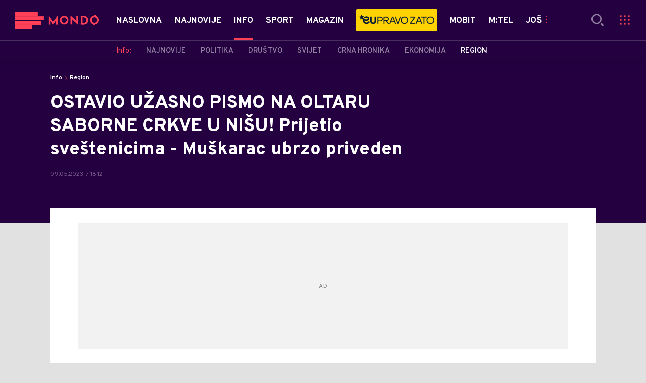

--- FILE ---
content_type: text/html; charset=utf-8
request_url: https://mondo.me/Info/EX-YU/a1166077/prijetio-svestenicima-da-ce-ih-ubiti-eksplozivom.html
body_size: 22595
content:



<!-- HotReload / BrowserSync hosts setup -->

<!DOCTYPE html>
<html lang="en-US">
	<head>
		<meta http-equiv="X-UA-Compatible" content="IE=edge,chrome=1"/>
		<meta name="viewport" content="width=device-width, initial-scale=1, maximum-scale=1, user-scalable=0"/>
		<meta name="theme-color" content="#240041"/>
            <meta name="news_keywords" content="niš,eksploziv,crkva,sveštenici,muškarac,prijetnje"/> 

		<!-- CMS Meta Tags Section -->
  <title> prijetio sveštenicima da će ih ubiti eksplozivom. | Info | Region</title>


    <!-- Regular meta tags -->
    <meta name="description" content="Muškarac iz okoline Niša prijetio je sveštenicima da će ih ubiti eksplozivom."/>
    <meta name="rating" content="general"/>
    <meta http-equiv="content-language" content="en-US"/>
    <meta http-equiv="Content-Type" content="text/html; charset=UTF-8"/>
    <meta name="format-detection" content="telephone=no">
    <meta name="geo.region" content="ME"/>

    <meta property="fb:app_id" content="651573878252273"/>
    <!-- Open graph -->
    <meta property="og:site_name" content="Mondo Crna Gora"/>
    <meta property="og:image" content="https://mondo.me/Picture/630932/Social/jpeg/policija_uvidjaj_hapsenje_nesreca_ubistvo_crna_hronika_stefan_stojanovic-8-.jpg?ts=2024-01-01T11:42:47"/>
      <meta property="og:title" content='OSTAVIO UŽASNO PISMO NA OLTARU SABORNE CRKVE U NIŠU! Prijetio sveštenicima - Muškarac ubrzo priveden'/>
      <meta property="og:description" content="Muškarac iz okoline Niša prijetio je sveštenicima da će ih ubiti eksplozivom."/>
     <meta property="og:url" content="https://mondo.me/Info/EX-YU/a1166077/prijetio-svestenicima-da-ce-ih-ubiti-eksplozivom.html"/>
      <meta property="og:type" content="article"/>

    <!-- Dublin Core -->
      <meta name="DC.title" content='OSTAVIO UŽASNO PISMO NA OLTARU SABORNE CRKVE U NIŠU! Prijetio sveštenicima - Muškarac ubrzo priveden'/>

    <!-- Tweeter cards -->
    <meta name="twitter:card" content="summary_large_image"/>
    <meta name="twitter:site" content="@MondoCG"/>
    <meta name="twitter:image" content="https://mondo.me/Picture/630932/Social/jpeg/policija_uvidjaj_hapsenje_nesreca_ubistvo_crna_hronika_stefan_stojanovic-8-.jpg?ts=2024-01-01T11:42:47"/>
	  <meta name="twitter:title" content='OSTAVIO UŽASNO PISMO NA OLTARU SABORNE CRKVE U NIŠU! Prijetio sveštenicima - Muškarac ubrzo priveden'/>
      <meta name="twitter:description" content="Muškarac iz okoline Niša prijetio je sveštenicima da će ih ubiti eksplozivom."/>

    <!-- Google meta -->
    <meta itemprop="image" content="https://mondo.me/Picture/630932/Social/jpeg/policija_uvidjaj_hapsenje_nesreca_ubistvo_crna_hronika_stefan_stojanovic-8-.jpg?ts=2024-01-01T11:42:47"/>
      <meta itemprop="title" content='OSTAVIO UŽASNO PISMO NA OLTARU SABORNE CRKVE U NIŠU! Prijetio sveštenicima - Muškarac ubrzo priveden'/>
      <meta itemprop="description" content="Muškarac iz okoline Niša prijetio je sveštenicima da će ih ubiti eksplozivom."/>

    <!-- Open Directory -->
    <meta name="googlebot" content="noodp"/>
    <meta name="slurp" content="noydir"/>
    <meta name="msnbot" content="noodp"/>
  
    <meta name="google-site-verification" content="uyhTXHmPvksqL0p3zGLh-CWq_YOqw-PrIw6RP9_kgxY"/>


			<meta name='robots' content='max-image-preview:large' />
			<link rel="dns-prefetch" href="https://ls.hit.gemius.pl" crossorigin><link rel="dns-prefetch" href="https://gars.hit.gemius.pl" crossorigin><link rel="preconnect" href="https://ls.hit.gemius.pl" crossorigin /><link rel="preconnect" href="https://gars.hit.gemius.pl" crossorigin />

		<!-- CMS Head Script Section -->
			<script>!function(k,h){var i,g,f,j,m=null;function b(){var a=document.readyState;return"complete"===a||"loading"!==a&&!document.documentElement.doScroll}i=function(){for(var l=/(http|https)?:?\/\/(.+)?sja.(sportradar|swiftscore).com\/w\//i,d=document.querySelectorAll("a"),q=!1,c=0;c<d.length;c++){if("string"==typeof d[c].href&&d[c].href.match(l)){q=!0;break}}if(!q){for(d=document.querySelectorAll("div"),c=0;c<d.length;c++){if(d[c].dataset&&d[c].dataset.url&&d[c].dataset.url.match(l)){q=!0;break}}}if(q){var p=document.createElement("script");p.src="https://sja."+h.domain+".com/bundle/"+h.bundleId,p.async=!0,p.onload=function(a){k.SJA=SJAPlugin(h),k.SJA.init()},document.getElementsByTagName("head")[0].appendChild(p)}},b()?i():m?m.push(i):(m=[i],g="addEventListener",f="DOMContentLoaded",j="removeEventListener",document[g]&&!document.documentElement.doScroll||(g="attachEvent",j="detachEvent",f="onreadystatechange"),document[g](f,function i(){if(b(document.readyState)){document[j](f,i);for(var a=0,c=m.length;a<c;a++){m[a]&&m[a]()}m=null}}))}(window,{bundleId:"9337332b-db2a-405b-a85b-2c9fdea14bb0",domain:"sportradar",language:"srl"})</script>
		<!--AdOcean Banner Script-->


<!-- (C)2000-2018 Gemius SA -->
<script data-cfasync="false" type="text/javascript">
var pp_gemius_identifier = 'p4.gwnMOI4nMMOcrSk1_jabl7OkIubiUbE6gLQzKB4r.Y7';
// lines below shouldn't be edited
function gemius_pending(i) { window[i] = window[i] || function() {var x = window[i+'_pdata'] = window[i+'_pdata'] || []; x[x.length]=arguments;};};gemius_pending('gemius_hit'); gemius_pending('gemius_event'); gemius_pending('pp_gemius_hit'); gemius_pending('pp_gemius_event');(function(d,t) {try {var gt=d.createElement(t),s=d.getElementsByTagName(t)[0],l='http'+((location.protocol=='https:')?'s':''); gt.setAttribute('async','async');gt.setAttribute('defer','defer'); gt.src=l+'://gars.hit.gemius.pl/xgemius.js'; s.parentNode.insertBefore(gt,s);} catch (e) {}})(document,'script');
</script>
			<style>	.p-horoscope-signs-sidebar .horoscope-img-wrapper .horoscope-img .horoscope-image-wrapper img {background-image: none !important;	}	.p-horoscope-signs-slider.p-horoscope-signs-slider .horoscope-sign {    	background-size: contain;	}</style>


	<!-- GPT SETUP -->
	<script data-cfasync="false">
		var googletag = googletag || {};
		googletag.cmd = googletag.cmd || [];


		googletag.cmd.push(function() {
			//SET DEFINESLOT
				googletag.defineSlot('/338515395/mondo.me/mondo.me-bilboard_1', [[970, 250], [970, 500]], 'div-gpt-ad-1575889181245-0').addService(googletag.pubads());googletag.defineSlot('/338515395/mondo.me/mondo.me_sidebar_1', [[300, 250], [300, 600]], 'div-gpt-ad-1575889426891-0').addService(googletag.pubads());googletag.defineSlot('/338515395/mondo.me/mondo.me_sidebar_2', [[300, 250], [300, 600]], 'div-gpt-ad-1575889464819-0').addService(googletag.pubads());googletag.defineSlot('/338515395/mondo.me/mondo.me_sidebar_3', [[300, 250], [300, 600]], 'div-gpt-ad-1575889498066-0').addService(googletag.pubads());googletag.defineSlot('/338515395/mondo.me/mondo.me_incomments_right', [300, 250], 'div-gpt-ad-1575889388994-0').addService(googletag.pubads());googletag.defineSlot('/338515395/mondo.me/mondo.me_incomments_left', [300, 250], 'div-gpt-ad-1575889343581-0').addService(googletag.pubads());googletag.pubads().collapseEmptyDivs();
			//ADD CLASS TO WRAPPER WHEN SLOT LOADED
			googletag.pubads().addEventListener('slotResponseReceived', function(event) {
                var slot = event.slot,
                    slotElementId = slot.getSlotElementId(),
                    adBannerDiv = document.getElementById(slotElementId);

                if(adBannerDiv) {
					var adBannerWrapper = adBannerDiv.closest('.gpt-ad-wrapper');
					if(adBannerWrapper) {
                    	adBannerWrapper.classList.add('ad-received');
					}
                }
            });
            googletag.pubads().addEventListener('slotOnload', function(event) {
                var slot = event.slot,
                    slotElementId = slot.getSlotElementId(),
                    adBannerDiv = document.getElementById(slotElementId);

				if(adBannerDiv) {
					var adBannerWrapper = adBannerDiv.closest('.gpt-ad-wrapper');
					if(adBannerWrapper) {
                    	adBannerWrapper.classList.add('ad-loaded');
					}
                }
            });
			//SET TARGETING
			googletag.pubads().setTargeting("mondo_type",["article"]);
			googletag.pubads().setTargeting("mondo_cat",["info", "info_region"]);
			googletag.pubads().setTargeting("mondo_artid",["1166077"]);
			googletag.pubads().setTargeting("mondo_tags",["Niš","eksploziv","crkva","sveštenici","muškarac","prijetnje"]);
			//ENABLE SINGLE REQ. + SERVICES
			googletag.pubads().enableSingleRequest();
			googletag.enableServices();
		});
	</script>
	
	<!-- PUBJELLY -->
    <script data-cfasync="false">(function(a,c,b,e,f,m,g,h){a[b]=a[b]||{};a[b].t=h;a[b].failsafe=function(k){if(!a[b].fa&&!a[b].fc){try{a[b].fcd=c.querySelector(f+"[src$='"+g+"']")}catch(d){}if(!a[b].fcd){var l=function(d){a[e].cmd[d](function(){a[e].pubads().setTargeting("pjes",[k+d])})};a[b].g=c.createElement(f);a[b].g.dataset.pj=k;a[b].g.src=m+g;(c.head||c.getElementsByTagName("head")[0]).appendChild(a[b].g);try{l("unshift")}catch(d){l("push")}a[b].fa=!0}}};a[b].fs=setTimeout(function(){a[b].failsafe("fst")},h)})(window,document,"pubjelly","googletag","script","https://securepubads.g.doubleclick.net/tag/js/","gpt.js",2000);</script>
    <script data-cfasync="false" async onerror="pubjelly.failsafe('fsf')" src="https://www.adriamediacontent.com/js/pubjelly/main/pubjelly.js?pjcbpage=0"></script>
	<!-- (╯°□°）╯︵ ┻━┻ -->
			<script id="Cookiebot" src="https://consent.cookiebot.com/uc.js" data-cbid="5fe8aba7-d885-4186-a7a1-e375fccb98da" type="text/javascript" async></script>
			<!-- Google Tag Manager --><script>(function(w,d,s,l,i){w[l]=w[l]||[];w[l].push({'gtm.start':new Date().getTime(),event:'gtm.js'});var f=d.getElementsByTagName(s)[0],j=d.createElement(s),dl=l!='dataLayer'?'&l='+l:'';j.async=true;j.src='https://www.googletagmanager.com/gtm.js?id='+i+dl;f.parentNode.insertBefore(j,f);})(window,document,'script','dataLayer','GTM-N659FRK9');</script><!-- End Google Tag Manager -->
			<style>.rte .story-photo-rte-description {color: #000;}</style>
			<meta name="google-site-verification" content="uyhTXHmPvksqL0p3zGLh-CWq_YOqw-PrIw6RP9_kgxY"/> <!-- DeFractal -->

<script data-cfasync="false" type="text/javascript"> 
    /*df 1.0.2*/
    window.googletag=window.googletag||{},window.googletag.cmd=window.googletag.cmd||[];var packs=window.localStorage.getItem("df_packs"),packsParsed=packs&&JSON.parse(packs)||[];try{var a=window.localStorage.getItem("df_packsx"),s=a&&JSON.parse(a)||[];s.length&&(packsParsed=packsParsed.concat(s),packsParsed=Array.from(new Set(packsParsed)));var r,e=window.localStorage.getItem("df_packsy"),t=(e&&JSON.parse(e)||[]).map(function(a){return a.id});t.length&&(packsParsed=packsParsed.concat(t),packsParsed=Array.from(new Set(packsParsed)))}catch(d){}var standardPacks=window.localStorage.getItem("df_sp"),standardPacksParsed=standardPacks&&JSON.parse(standardPacks)||[];try{var g=window.localStorage.getItem("df_spx"),c=g&&JSON.parse(g)||[];c.length&&(standardPacksParsed=standardPacksParsed.concat(c),standardPacksParsed=Array.from(new Set(standardPacksParsed)));var o,n=window.localStorage.getItem("df_spy"),p=(n&&JSON.parse(n)||[]).map(function(a){return a.id});p.length&&(standardPacksParsed=standardPacksParsed.concat(p),standardPacksParsed=Array.from(new Set(standardPacksParsed)))}catch(P){}var platforms=window.localStorage.getItem("df_pl"),platformsParsed=platforms&&(JSON.parse(platforms)||[]);if(platformsParsed&&platformsParsed.length)for(var i=0;i<platformsParsed.length;i++)1===platformsParsed[i]&&packsParsed?window.googletag.cmd.push(function(){window.googletag.pubads().setTargeting("defractal",packsParsed)}):2===platformsParsed[i]&&packsParsed&&packsParsed.length?(window.midasWidgetTargeting=window.midasWidgetTargeting||{},window.midasWidgetTargeting.targetings=window.midasWidgetTargeting.targetings||[],window.midasWidgetTargeting.targetings.push({defractal:packsParsed})):3===platformsParsed[i]&&standardPacksParsed&&standardPacksParsed.length&&window.googletag.cmd.push(function(){window.googletag.pubads().setTargeting("defractal_sp",standardPacksParsed)});
</script> 
 
<script data-cfasync="false" id="def" type="text/javascript">
    let documentId = '';
    const pageTitle = " prijetio sveštenicima da će ih ubiti eksplozivom.";
    const pageType = "article";
    let authorArray = [];
    let tagsArray = [];
    const categories = ['Info'];
    const channel = "Info";
    const fullChannel = "Info/Region";
    const date = "09/05/2023";

        documentId = '1166077';
                authorArray.push("Ivana Vlajković");
                tagsArray.push("Niš");
            tagsArray.push("eksploziv");
            tagsArray.push("crkva");
            tagsArray.push("sveštenici");
            tagsArray.push("muškarac");
            tagsArray.push("prijetnje");
    const apiKeys = {
        BA: "4-00440022-5245-42DE-A155-8B3ABF96B2D2",
        ME: "4-00440021-7F67-48A8-97A1-B069C90F0BAA",
        RS: "4-00440010-B9DA-45E3-B080-B97C6D2529EF"
    };
    function env () {
        if (window.location.hostname.includes(".me")) {
            return "ME";
        }
        if (window.location.hostname.includes(".ba")) {
            return "BA";
        }
        return "RS";
    };
    const defractalPage = {
        id: documentId,
        caption: pageTitle,
        type: pageType,
        authors: authorArray,
        tags: tagsArray,
        categories: categories,
        channel: channel,
        fullChannel: fullChannel,
        date: date
    };
    
    
    (function() {
        function insertAfter(newNode, existingNode) {
            existingNode.parentNode.insertBefore(newNode, existingNode.nextSibling);
        }
        function loadDeFractal() {
            var e = document.createElement('script');
            var n = document.getElementById('def');
            e.type = 'text/javascript';
            e.async = true;
            e.src = `https://cdn.defractal.com/scripts/defractal-${apiKeys[env()]}.js`;
            insertAfter(e, n);
        }
        loadDeFractal();

        
    })();
</script>






			<style>@media screen and (min-width: 1210px) {	.in-feed {		display:none !important;	}}</style>
			<style>@media (max-width: 767px) {    .p-two-big-four-small-text-aside.one-big-mobile .news-wrapper:first-child .text-wrapper {        top: auto !important;    }}@media (min-width: 768px) {    .p-two-big-four-small-text-aside.two-big-web .news-wrapper:nth-child(-n+2) .text-wrapper {        top: auto !important;    }}</style>



		<!--FONTS-->
		<link rel="preconnect" href="https://fonts.gstatic.com/" crossorigin>
		<link href="https://fonts.googleapis.com/css?family=Overpass:400,600,700,800,900|Open+Sans:400,600,700,900&amp;subset=latin-ext&display=swap" rel="stylesheet">

		<!--CSS-->
		<link rel="preload" href="/api/BinaryFile/DownloadBinaryFileByName?name=icomoon.css&t=f7ee7e52ce29ab5667054904f62c3951" as="style">
		<link href="/api/BinaryFile/DownloadBinaryFileByName?name=icomoon.css&t=f7ee7e52ce29ab5667054904f62c3951" rel="stylesheet" type="text/css"/>
		<!--STYLES-->
		<link href="/assets/dist/css/base.css?t=f7ee7e52ce29ab5667054904f62c3951" rel="stylesheet" type="text/css"/>
		<link href="/assets/dist/css/components.css?t=f7ee7e52ce29ab5667054904f62c3951" rel="stylesheet" type="text/css"/>
		<link href="/assets/dist/css/partials.css?t=f7ee7e52ce29ab5667054904f62c3951" rel="stylesheet" type="text/css"/>
		<link href="/assets/dist/css/layout.css?t=f7ee7e52ce29ab5667054904f62c3951" rel="stylesheet" type="text/css"/>
		<link href="/assets/dist/css/pages.css?t=f7ee7e52ce29ab5667054904f62c3951" rel="stylesheet" type="text/css"/>
		<link href="/assets/dist/css/themes.css?t=f7ee7e52ce29ab5667054904f62c3951" rel="stylesheet" type="text/css"/>

		<!-- FAVICONS  -->
		<link rel="icon" type="image/x-icon" href="/assets/dist/images/favicon.ico">
		<link rel="icon" type="image/x-icon" href="/assets/dist/images/favicon-edge.ico">
		<link rel="icon" type="image/png" sizes="16x16" href="https://mondo.me/Static/Picture/favicon-16x16.png">
		<link rel="icon" type="image/png" sizes="32x32" href="https://mondo.me/Static/Picture/favicon-32x32.png">
		<link rel="icon" type="image/png" sizes="144x144" href="https://mondo.me/Static/Picture/android-icon-144x144.png">
		<link rel="icon" type="image/png" sizes="150x150" href="https://mondo.me/Static/Picture/ms-icon-150x150.png">

		<!--ANDROID-->
		<link rel="icon" type="image/png" sizes="48x48" href="https://mondo.me/Static/Picture/android-icon-48x48.png">
		<link rel="icon" type="image/png" sizes="96x96" href="https://mondo.me/Static/Picture/android-icon-96x96.png">
		<link rel="icon" type="image/png" sizes="144x144" href="https://mondo.me/Static/Picture/android-icon-144x144.png">
		<link rel="icon" type="image/png" sizes="192x192" href="https://mondo.me/Static/Picture/android-icon-192x192.png">

		<!--IOS-->
		<link rel="apple-touch-icon" sizes="57x57" href="https://mondo.me/Static/Picture/apple-icon-57x57.png">
		<link rel="apple-touch-icon" sizes="60x60" href="https://mondo.me/Static/Picture/apple-icon-60x60.png">
		<link rel="apple-touch-icon" sizes="72x72" href="https://mondo.me/Static/Picture/apple-icon-72x72.png">
		<link rel="apple-touch-icon" sizes="76x76" href="https://mondo.me/Static/Picture/apple-icon-76x76.png">
		<link rel="apple-touch-icon" sizes="114x114" href="https://mondo.me/Static/Picture/apple-icon-114x114.png">
		<link rel="apple-touch-icon" sizes="120x120" href="https://mondo.me/Static/Picture/apple-icon-120x120.png">
		<link rel="apple-touch-icon" sizes="152x152" href="https://mondo.me/Static/Picture/apple-icon-152x152.png">
		<link rel="apple-touch-icon" sizes="180x180" href="https://mondo.me/Static/Picture/apple-icon-180x180.png">

		<!-- AMP -->
			<link rel="amphtml" href="https://mondo.me/Info/EX-YU/amp/a1166077/prijetio-svestenicima-da-ce-ih-ubiti-eksplozivom.html">

		

			<script type="application/ld+json">
			{
  "@context": "https://schema.org",
  "@graph": [
    {
      "@type": "NewsMediaOrganization",
      "@id": "https://mondo.me/#publisher",
      "name": "MONDO",
      "alternateName": "MONDO INC",
      "url": "https://mondo.me/",
      "masthead": "https://mondo.me/Ostalo/Impresum",
      "sameAs": [
        "https://www.facebook.com/mondocg/",
        "https://twitter.com/mondocg",
        "https://www.instagram.com/mondo.me/",
        "https://www.youtube.com/channel/UCaKu0yEO-vL3WurkgX69cug"
      ],
      "logo": {
        "@type": "ImageObject",
        "@id": "https://mondo.me/#/schema/image/mondo-logo",
        "url": "https://mondo.me/Static/Picture/shape-1304-3x.png",
        "width": 489,
        "height": 105,
        "caption": "Mondo Logo"
      },
      "image": {
        "@id": "https://mondo.me/#/schema/image/mondo-logo"
      }
    },
    {
      "@type": "WebSite",
      "@id": "https://mondo.me/#/schema/website/mondome",
      "url": "https://mondo.me",
      "name": "Mondo portal",
      "publisher": {
        "@id": "https://mondo.me/#publisher"
      },
      "potentialAction": {
        "@type": "SearchAction",
        "target": "https://mondo.me/search/1/1?q={search_term_string}",
        "query-input": "required name=search_term_string"
      }
    },
    {
      "@type": "WebPage",
      "@id": "https://mondo.me/Info/EX-YU/a1166077/prijetio-svestenicima-da-ce-ih-ubiti-eksplozivom.html",
      "url": "https://mondo.me/Info/EX-YU/a1166077/prijetio-svestenicima-da-ce-ih-ubiti-eksplozivom.html",
      "inLanguage": "sr-ME",
      "breadcrumb": {
        "@id": "https://mondo.me/Info/EX-YU/a1166077/prijetio-svestenicima-da-ce-ih-ubiti-eksplozivom.html#/schema/breadcrumb/a1166077"
      },
      "name": " prijetio sveštenicima da će ih ubiti eksplozivom. | Info | Region",
      "isPartOf": {
        "@id": "https://mondo.me/#/schema/website/mondome"
      },
      "datePublished": "2023-05-09T18:12:05+02:00",
      "dateModified": "2023-05-09T18:12:05+02:00",
      "description": "Muškarac iz okoline Niša prijetio je sveštenicima da će ih ubiti eksplozivom."
    },
    {
      "@type": [
        "Article",
        "NewsArticle"
      ],
      "@id": "https://mondo.me/Info/EX-YU/a1166077/prijetio-svestenicima-da-ce-ih-ubiti-eksplozivom.html#/schema/article/a1166077",
      "headline": "OSTAVIO UŽASNO PISMO NA OLTARU SABORNE CRKVE U NIŠU! Prijetio sveštenicima - Muškarac ubrzo priveden",
      "description": "Muškarac iz okoline Niša prijetio je sveštenicima da će ih ubiti eksplozivom.",
      "isPartOf": {
        "@id": "https://mondo.me/Info/EX-YU/a1166077/prijetio-svestenicima-da-ce-ih-ubiti-eksplozivom.html"
      },
      "mainEntityOfPage": {
        "@id": "https://mondo.me/Info/EX-YU/a1166077/prijetio-svestenicima-da-ce-ih-ubiti-eksplozivom.html"
      },
      "datePublished": "2023-05-09T18:12:05+02:00",
      "dateModified": "2023-05-09T18:12:05+02:00",
      "image": [
        {
          "@context": "http://schema.org",
          "@type": "ImageObject",
          "width": 1200,
          "height": 675,
          "description": " prijetio sveštenicima da će ih ubiti eksplozivom.",
          "url": "https://mondo.me/Picture/630932/jpeg/policija_uvidjaj_hapsenje_nesreca_ubistvo_crna_hronika_stefan_stojanovic-8-.jpg?ts=2024-01-01T11:42:47"
        },
        {
          "@context": "http://schema.org",
          "@type": "ImageObject",
          "width": 1200,
          "height": 1200,
          "description": " prijetio sveštenicima da će ih ubiti eksplozivom.",
          "url": "https://mondo.me/MediumImage/630932/jpeg/policija_uvidjaj_hapsenje_nesreca_ubistvo_crna_hronika_stefan_stojanovic-8-.jpg?ts=2024-01-01T11:42:47"
        },
        {
          "@context": "http://schema.org",
          "@type": "ImageObject",
          "width": 1200,
          "height": 900,
          "description": " prijetio sveštenicima da će ih ubiti eksplozivom.",
          "url": "https://mondo.me/Thumbnail/630932/jpeg/policija_uvidjaj_hapsenje_nesreca_ubistvo_crna_hronika_stefan_stojanovic-8-.jpg?ts=2024-01-01T11:42:47"
        }
      ],
      "keywords": [
        "niš",
        "eksploziv",
        "crkva",
        "sveštenici",
        "muškarac",
        "prijetnje"
      ],
      "author": [
        {
          "@type": "Person",
          "url": "https://mondo.me/journalist916/Ivana-Vlajkovic",
          "name": "Ivana Vlajković"
        }
      ],
      "publisher": {
        "@id": "https://mondo.me/#publisher"
      },
      "isAccessibleForFree": "True"
    },
    {
      "@type": "BreadcrumbList",
      "@id": "https://mondo.me/Info/EX-YU/a1166077/prijetio-svestenicima-da-ce-ih-ubiti-eksplozivom.html#/schema/breadcrumb/a1166077",
      "itemListElement": [
        {
          "@type": "ListItem",
          "position": 1,
          "item": {
            "@type": "WebPage",
            "@id": "https://mondo.me/Info",
            "url": "https://mondo.me/Info",
            "name": "Info"
          }
        },
        {
          "@type": "ListItem",
          "position": 2,
          "item": {
            "@type": "WebPage",
            "@id": "https://mondo.me/Info/EX-YU",
            "url": "https://mondo.me/Info/EX-YU",
            "name": "Region"
          }
        },
        {
          "@type": "ListItem",
          "position": 3,
          "item": {
            "@id": "https://mondo.me/Info/EX-YU/a1166077/prijetio-svestenicima-da-ce-ih-ubiti-eksplozivom.html",
            "name": " prijetio sveštenicima da će ih ubiti eksplozivom. | Info | Region"
          }
        }
      ]
    }
  ]
}
			</script>
		
	</head>

	<!--ARTICLE PAGE-->
		<body class=" pg-story-page story   ">

		<div class="main-container">
			<style>      .video-background > div video {               left: 50% !important;      }</style>
			<header id="main-header" class="main-header"><div class="header-content">
			<div class="header-top">
			<div class="logo-wrapper"><a href="https://mondo.me">
			<img src="/Static/Picture/shape-1304-3x.png" alt="logo">
			</a></div>
			<div class="header-menu">

<div id="_Main_menu" class="menu-wrapper">
    <ul class="menu">
        
  

    

      
		
				<li data-level="1" class="menu__item dropdown">
					<a href="https://mondo.me" class="menu__link-wrapper">
						<div class="menu__link-inner" style="background: ">
							<span style="color: " class="menu__item-name label">
									Naslovna
							</span>
						</div>
					</a>
						<a href="#" class="menu__next-level-icon additional-level icon-menu-more"></a>
						<div class="menu__next-level dropDown menu next-level">
							<ul data-current="Naslovna" class="list initialize">
									<li class="menu__item">
										<span class="menu__item-name menu__item-name--parent-category">
											Naslovna:
										</span>
									</li>
								
  

    

      

      

      

      
		
				<li data-level="2" class="menu__item last">
					<a href="https://mondo.me/Mtel-vijesti" class="menu__link-wrapper">
						<div class="menu__link-inner" style="background: ">
							<span style="color: " class="menu__item-name label">
									m:tel vijesti
							</span>
						</div>
					</a>
				</li>
							</ul>
							<div class="additional-items">
							<a href="#" class="more-link">
								<span class="label">Još</span>
								<span class="icon">
									<i class="icon-menu-more"></i>
								</span>
							</a>
							<ul class="list"></ul>
							</div>
						</div>
				</li>

      
		
				<li data-level="1" class="menu__item">
					<a href="https://mondo.me/Naslovna/Najnovije-vesti" class="menu__link-wrapper">
						<div class="menu__link-inner" style="background: ">
							<span style="color: " class="menu__item-name label">
									Najnovije
							</span>
						</div>
					</a>
				</li>

      
		
				<li data-level="1" id="current" class="menu__item dropdown current">
					<a href="https://mondo.me/Info" class="menu__link-wrapper active">
						<div class="menu__link-inner" style="background: ">
							<span style="color: " class="menu__item-name label active">
									Info
							</span>
						</div>
					</a>
						<a href="#" class="menu__next-level-icon additional-level icon-menu-more active"></a>
						<div class="menu__next-level dropDown menu next-level">
							<ul data-current="Info" class="list initialize">
									<li class="menu__item">
										<span class="menu__item-name menu__item-name--parent-category">
											Info:
										</span>
									</li>
								
  

    

      
		
				<li data-level="2" class="menu__item">
					<a href="https://mondo.me/Info/Najnovije" class="menu__link-wrapper">
						<div class="menu__link-inner" style="background: ">
							<span style="color: " class="menu__item-name label">
									Najnovije
							</span>
						</div>
					</a>
				</li>

      
		
				<li data-level="2" class="menu__item">
					<a href="https://mondo.me/info/Crna-gora" class="menu__link-wrapper">
						<div class="menu__link-inner" style="background: ">
							<span style="color: " class="menu__item-name label">
									Politika
							</span>
						</div>
					</a>
				</li>

      
		
				<li data-level="2" class="menu__item">
					<a href="https://mondo.me/Info/Drustvo" class="menu__link-wrapper">
						<div class="menu__link-inner" style="background: ">
							<span style="color: " class="menu__item-name label">
									Društvo
							</span>
						</div>
					</a>
				</li>

      
		
				<li data-level="2" class="menu__item">
					<a href="https://mondo.me/info/Svijet" class="menu__link-wrapper">
						<div class="menu__link-inner" style="background: ">
							<span style="color: " class="menu__item-name label">
									Svijet
							</span>
						</div>
					</a>
				</li>

      
		
				<li data-level="2" class="menu__item">
					<a href="https://mondo.me/Info/Crna-hronika" class="menu__link-wrapper">
						<div class="menu__link-inner" style="background: ">
							<span style="color: " class="menu__item-name label">
									Crna hronika
							</span>
						</div>
					</a>
				</li>

      
		
				<li data-level="2" class="menu__item">
					<a href="https://mondo.me/info/Ekonomija" class="menu__link-wrapper">
						<div class="menu__link-inner" style="background: ">
							<span style="color: " class="menu__item-name label">
									Ekonomija
							</span>
						</div>
					</a>
				</li>

      
		
				<li data-level="2" id="current" class="menu__item last current">
					<a href="https://mondo.me/Info/EX-YU" class="menu__link-wrapper active">
						<div class="menu__link-inner" style="background: ">
							<span style="color: " class="menu__item-name label active">
									Region
							</span>
						</div>
					</a>
				</li>
							</ul>
							<div class="additional-items">
							<a href="#" class="more-link">
								<span class="label">Još</span>
								<span class="icon">
									<i class="icon-menu-more"></i>
								</span>
							</a>
							<ul class="list"></ul>
							</div>
						</div>
				</li>

      
		
				<li data-level="1" class="menu__item dropdown">
					<a href="https://mondo.me/Sport" class="menu__link-wrapper">
						<div class="menu__link-inner" style="background: ">
							<span style="color: " class="menu__item-name label">
									Sport
							</span>
						</div>
					</a>
						<a href="#" class="menu__next-level-icon additional-level icon-menu-more"></a>
						<div class="menu__next-level dropDown menu next-level">
							<ul data-current="Sport" class="list initialize">
									<li class="menu__item">
										<span class="menu__item-name menu__item-name--parent-category">
											Sport:
										</span>
									</li>
								
  

    

      

      
		
				<li data-level="2" class="menu__item">
					<a href="https://mondo.me/Sport/Najnovije" class="menu__link-wrapper">
						<div class="menu__link-inner" style="background: ">
							<span style="color: " class="menu__item-name label">
									Najnovije
							</span>
						</div>
					</a>
				</li>

      
		
				<li data-level="2" class="menu__item">
					<a href="https://mondo.me/Sport/Fudbal" class="menu__link-wrapper">
						<div class="menu__link-inner" style="background: ">
							<span style="color: " class="menu__item-name label">
									Fudbal
							</span>
						</div>
					</a>
				</li>

      
		
				<li data-level="2" class="menu__item">
					<a href="https://mondo.me/Sport/Kosarka" class="menu__link-wrapper">
						<div class="menu__link-inner" style="background: ">
							<span style="color: " class="menu__item-name label">
									Košarka
							</span>
						</div>
					</a>
				</li>

      
		
				<li data-level="2" class="menu__item last">
					<a href="https://mondo.me/Sport/Ostali-sportovi" class="menu__link-wrapper">
						<div class="menu__link-inner" style="background: ">
							<span style="color: " class="menu__item-name label">
									Ostali sportovi
							</span>
						</div>
					</a>
				</li>
							</ul>
							<div class="additional-items">
							<a href="#" class="more-link">
								<span class="label">Još</span>
								<span class="icon">
									<i class="icon-menu-more"></i>
								</span>
							</a>
							<ul class="list"></ul>
							</div>
						</div>
				</li>

      
		
				<li data-level="1" class="menu__item dropdown">
					<a href="https://mondo.me/Magazin" class="menu__link-wrapper">
						<div class="menu__link-inner" style="background: ">
							<span style="color: " class="menu__item-name label">
									Magazin
							</span>
						</div>
					</a>
						<a href="#" class="menu__next-level-icon additional-level icon-menu-more"></a>
						<div class="menu__next-level dropDown menu next-level">
							<ul data-current="Magazin" class="list initialize">
									<li class="menu__item">
										<span class="menu__item-name menu__item-name--parent-category">
											Magazin:
										</span>
									</li>
								
  

    

      
		
				<li data-level="2" class="menu__item">
					<a href="https://mondo.me/Magazin/Najnovije" class="menu__link-wrapper">
						<div class="menu__link-inner" style="background: ">
							<span style="color: " class="menu__item-name label">
									Najnovije
							</span>
						</div>
					</a>
				</li>

      
		
				<li data-level="2" class="menu__item">
					<a href="https://mondo.me/Magazin/Zvijezde-i-tracevi" class="menu__link-wrapper">
						<div class="menu__link-inner" style="background: ">
							<span style="color: " class="menu__item-name label">
									Zvijezde i tračevi
							</span>
						</div>
					</a>
				</li>

      
		
				<li data-level="2" class="menu__item">
					<a href="https://mondo.me/Magazin/Showtime" class="menu__link-wrapper">
						<div class="menu__link-inner" style="background: ">
							<span style="color: " class="menu__item-name label">
									Showtime
							</span>
						</div>
					</a>
				</li>

      
		
				<li data-level="2" class="menu__item">
					<a href="https://mondo.me/Magazin/Ljubav" class="menu__link-wrapper">
						<div class="menu__link-inner" style="background: ">
							<span style="color: " class="menu__item-name label">
									Ljubav
							</span>
						</div>
					</a>
				</li>

      
		
				<li data-level="2" class="menu__item">
					<a href="https://mondo.me/Magazin/Lifestyle" class="menu__link-wrapper">
						<div class="menu__link-inner" style="background: ">
							<span style="color: " class="menu__item-name label">
									Lifestyle
							</span>
						</div>
					</a>
				</li>

      
		
				<li data-level="2" class="menu__item">
					<a href="https://mondo.me/Magazin/Horoskop" class="menu__link-wrapper">
						<div class="menu__link-inner" style="background: ">
							<span style="color: " class="menu__item-name label">
									Horoskop
							</span>
						</div>
					</a>
				</li>

      
		
				<li data-level="2" class="menu__item last">
					<a href="https://mondo.me/Magazin/Kultura" class="menu__link-wrapper">
						<div class="menu__link-inner" style="background: ">
							<span style="color: " class="menu__item-name label">
									Kultura
							</span>
						</div>
					</a>
				</li>
							</ul>
							<div class="additional-items">
							<a href="#" class="more-link">
								<span class="label">Još</span>
								<span class="icon">
									<i class="icon-menu-more"></i>
								</span>
							</a>
							<ul class="list"></ul>
							</div>
						</div>
				</li>

      
		
				<li data-level="1" class="menu__item menu__item--has-background">

					<a href="https://eupravozato.mondo.rs/" target="_blank" class="menu__link-wrapper">
						<div class="menu__link-inner" style="background: #FFD301">
								<img class="menu__logo" src="https://mondo.me/api/v3/staticimages/logo-eupravozato-mondo-kec@3x.png?ts=2025-04-04T13:24:34" alt="" srcset="">
							<span style="color: transparent" class="menu__item-name menu__item-name--transparent label">
									Eupravo Zato
							</span>
						</div>
					</a>
				</li>

      
		
				<li data-level="1" class="menu__item dropdown">
					<a href="https://mondo.me/MobIT" class="menu__link-wrapper">
						<div class="menu__link-inner" style="background: ">
							<span style="color: " class="menu__item-name label">
									MobIT
							</span>
						</div>
					</a>
						<a href="#" class="menu__next-level-icon additional-level icon-menu-more"></a>
						<div class="menu__next-level dropDown menu next-level">
							<ul data-current="MobIT" class="list initialize">
									<li class="menu__item">
										<span class="menu__item-name menu__item-name--parent-category">
											MobIT:
										</span>
									</li>
								
  

    

      
		
				<li data-level="2" class="menu__item">
					<a href="https://mondo.me/MobIT/Najnovije" class="menu__link-wrapper">
						<div class="menu__link-inner" style="background: ">
							<span style="color: " class="menu__item-name label">
									Najnovije
							</span>
						</div>
					</a>
				</li>

      
		
				<li data-level="2" class="menu__item">
					<a href="https://mondo.me/MobIT/Vijesti" class="menu__link-wrapper">
						<div class="menu__link-inner" style="background: ">
							<span style="color: " class="menu__item-name label">
									Vijesti
							</span>
						</div>
					</a>
				</li>

      
		
				<li data-level="2" class="menu__item">
					<a href="https://mondo.me/Mtel-vijesti" class="menu__link-wrapper">
						<div class="menu__link-inner" style="background: ">
							<span style="color: " class="menu__item-name label">
									m:tel vijesti
							</span>
						</div>
					</a>
				</li>

      
		
				<li data-level="2" class="menu__item last">
					<a href="https://mondo.me/MobIt/Android-zona" class="menu__link-wrapper">
						<div class="menu__link-inner" style="background: ">
							<span style="color: " class="menu__item-name label">
									Android zona
							</span>
						</div>
					</a>
				</li>
							</ul>
							<div class="additional-items">
							<a href="#" class="more-link">
								<span class="label">Još</span>
								<span class="icon">
									<i class="icon-menu-more"></i>
								</span>
							</a>
							<ul class="list"></ul>
							</div>
						</div>
				</li>

      
		
				<li data-level="1" class="menu__item">
					<a href="https://mondo.me/Mtel-vijesti" class="menu__link-wrapper">
						<div class="menu__link-inner" style="background: ">
							<span style="color: " class="menu__item-name label">
									m:tel
							</span>
						</div>
					</a>
				</li>

      

      

      

      

      
    </ul>
</div>


<script>
	if (!document.getElementById('main-header').classList.contains('no-submenus')) {
		var elem = document.getElementById('current');
		if (elem) {
			if (!elem.classList.contains('dropdown') || !( elem.offsetWidth || elem.offsetHeight || elem.getClientRects().length )) {
				document.getElementById('main-header').classList.add('no-submenus');
			}
		}
		else {
			document.getElementById('main-header').classList.add('no-submenus');
		}
	}
	// document.addEventListener('scroll', function() {
	// 	if (document.documentElement.scrollTop > 50) {
	// 		document.getElementById('main-header').classList.add('sticky');
	// 	}
	// });
	
</script>

			<div class="dektop-offcanvas-toggle"><a href="#"><span class="label">Još</span><span class="icon-menu-more"></span></a></div>
			</div>
			<div class="icons-wrapper">    <ul class="desktop-icons">
			<li><a href="#" class="icon-search js-open-search-modal"></a></li>
			<li class="misc-menu"><a href="#" class="misc-menu">        <i id="miscMenuIcon" class="icon-misc-menu"></i></a><div class="list">
			<div class="offcanvas-menu-language-switcher"><span>Izdanje:</span>

<div id="_Language_menu_-_Popup" class="menu-wrapper">
    <ul class="menu">
        
  

    

      
		
				<li data-level="1" class="menu__item">
					<a href="http://mondo.me" class="menu__link-wrapper active">
						<div class="menu__link-inner" style="background: ">
							<span style="color: " class="menu__item-name label">
									Crna Gora
							</span>
						</div>
					</a>
				</li>

      
		
				<li data-level="1" class="menu__item">
					<a href="http://mondo.rs" class="menu__link-wrapper">
						<div class="menu__link-inner" style="background: ">
							<span style="color: " class="menu__item-name label">
									Srbija
							</span>
						</div>
					</a>
				</li>

      
		
				<li data-level="1" class="menu__item last">
					<a href="http://mondo.ba" class="menu__link-wrapper">
						<div class="menu__link-inner" style="background: ">
							<span style="color: " class="menu__item-name label">
									BiH
							</span>
						</div>
					</a>
				</li>
    </ul>
</div>


<script>
	if (!document.getElementById('main-header').classList.contains('no-submenus')) {
		var elem = document.getElementById('current');
		if (elem) {
			if (!elem.classList.contains('dropdown') || !( elem.offsetWidth || elem.offsetHeight || elem.getClientRects().length )) {
				document.getElementById('main-header').classList.add('no-submenus');
			}
		}
		else {
			document.getElementById('main-header').classList.add('no-submenus');
		}
	}
	// document.addEventListener('scroll', function() {
	// 	if (document.documentElement.scrollTop > 50) {
	// 		document.getElementById('main-header').classList.add('sticky');
	// 	}
	// });
	
</script>

			<a href="#" class="btn primary-cta" target="_blank"><span>Potvrdi</span></a></div>

<div id="_Dodatni_menu_-_Popup" class="menu-wrapper">
    <ul class="menu">
        
  

    

      
		
				<li data-level="1" class="menu__item">
					<a href="https://mondo.me/Ostalo/Marketing" class="menu__link-wrapper">
						<div class="menu__link-inner" style="background: ">
							<span style="color: " class="menu__item-name label">
									Marketing
							</span>
						</div>
					</a>
				</li>

      
		
				<li data-level="1" class="menu__item">
					<a href="https://mondo.me/Ostalo/Impresum" class="menu__link-wrapper">
						<div class="menu__link-inner" style="background: ">
							<span style="color: " class="menu__item-name label">
									Impresum
							</span>
						</div>
					</a>
				</li>

      
		
				<li data-level="1" class="menu__item">
					<a href="https://mondo.me/Ostalo/Kontakt" class="menu__link-wrapper">
						<div class="menu__link-inner" style="background: ">
							<span style="color: " class="menu__item-name label">
									Kontakt
							</span>
						</div>
					</a>
				</li>

      
		
				<li data-level="1" class="menu__item">
					<a href="https://mondo.me/Ostalo/O-nama" class="menu__link-wrapper">
						<div class="menu__link-inner" style="background: ">
							<span style="color: " class="menu__item-name label">
									O nama
							</span>
						</div>
					</a>
				</li>

      

      

      
		
				<li data-level="1" class="menu__item">
					<a href="https://mondo.me/1/1/Archive" class="menu__link-wrapper">
						<div class="menu__link-inner" style="background: ">
							<span style="color: " class="menu__item-name label">
									Arhiva
							</span>
						</div>
					</a>
				</li>

      
		
				<li data-level="1" class="menu__item">
					<a href="https://mondo.me/Binary/22/POLITIKA-PRIVATNOSTI-WMG.pdf" class="menu__link-wrapper">
						<div class="menu__link-inner" style="background: ">
							<span style="color: " class="menu__item-name label">
									Politika privatnosti
							</span>
						</div>
					</a>
				</li>

      
    </ul>
</div>


<script>
	if (!document.getElementById('main-header').classList.contains('no-submenus')) {
		var elem = document.getElementById('current');
		if (elem) {
			if (!elem.classList.contains('dropdown') || !( elem.offsetWidth || elem.offsetHeight || elem.getClientRects().length )) {
				document.getElementById('main-header').classList.add('no-submenus');
			}
		}
		else {
			document.getElementById('main-header').classList.add('no-submenus');
		}
	}
	// document.addEventListener('scroll', function() {
	// 	if (document.documentElement.scrollTop > 50) {
	// 		document.getElementById('main-header').classList.add('sticky');
	// 	}
	// });
	
</script>

			<div class="offcanvas-menu-social-icons">    <a href="https://www.facebook.com/mondocg/" class="icon icon-facebook-white" target="_blank"></a>    <a href="https://www.instagram.com/mondoportal/?hl=en" class="icon icon-instagram-white" target="_blank"></a>    <a href="https://twitter.com/MondoCG" class="icon icon-twitter-white" target="_blank"></a>    <a href="https://www.youtube.com/channel/UCaKu0yEO-vL3WurkgX69cug" class="icon icon-youtube-white" target="_blank"></a>    <a href="https://mondo.me/rss/629/Naslovna" class="icon icon-rss-white" target="_blank"></a></div>
			</div></li>
			    </ul>    <button class="icon-menu-search-icon icon search-icon-mobile js-open-search-modal"></button>    <a href="#" class="offcanvas-menu-toggle">       <i class="icon-menu-hamburger"> </i>    </a></div>
			</div>
			<div id="offcanvas-menu" class="offcanvas-menu"><div class="offcanvas-menu-body container">
			<div class="offcanvas-menu-search"><form action="/search/1/1?q=" method="get"><input type="text" name="q" rows="1" placeholder="Pretraži Mondo" spellcheck="false" autocomplete="off" class="js-search-input"></input><button class="icon-search js-search"></button></form></div>
			<div class="offcanvas-menu-tabs-switcher">    <a href="#menu" class="active icon-menu-category-icon"></a>    <a href="#reporters" class="icon-menu-citaoci-reporteri"></a>   <!--    <a href="#newsletter" class="icon-newsletter"></a> -->    <a href="#more" class="icon-misc-menu"></a></div>
			<div class="offcanvas-menu-tab-content menu active"><span class="menu-title">Kategorije</span>

<div id="_Offcanvas_Main_Menu" class="menu-wrapper">
    <ul class="menu">
        
  

    

      
		
				<li data-level="1" class="menu__item dropdown">
					<a href="https://mondo.me" class="menu__link-wrapper">
						<div class="menu__link-inner" style="background: ">
							<span style="color: " class="menu__item-name label">
									Naslovna
							</span>
						</div>
					</a>
						<a href="#" class="menu__next-level-icon additional-level icon-menu-more"></a>
						<div class="menu__next-level dropDown menu next-level">
							<ul data-current="Naslovna" class="list initialize">
									<li class="menu__item">
										<span class="menu__item-name menu__item-name--parent-category">
											Naslovna:
										</span>
									</li>
								
  

    

      

      

      

      
		
				<li data-level="2" class="menu__item last">
					<a href="https://mondo.me/Mtel-vijesti" class="menu__link-wrapper">
						<div class="menu__link-inner" style="background: ">
							<span style="color: " class="menu__item-name label">
									m:tel vijesti
							</span>
						</div>
					</a>
				</li>
							</ul>
							<div class="additional-items">
							<a href="#" class="more-link">
								<span class="label">Još</span>
								<span class="icon">
									<i class="icon-menu-more"></i>
								</span>
							</a>
							<ul class="list"></ul>
							</div>
						</div>
				</li>

      
		
				<li data-level="1" class="menu__item">
					<a href="https://mondo.me/Naslovna/Najnovije-vesti" class="menu__link-wrapper">
						<div class="menu__link-inner" style="background: ">
							<span style="color: " class="menu__item-name label">
									Najnovije
							</span>
						</div>
					</a>
				</li>

      
		
				<li data-level="1" id="current" class="menu__item dropdown current">
					<a href="https://mondo.me/Info" class="menu__link-wrapper active">
						<div class="menu__link-inner" style="background: ">
							<span style="color: " class="menu__item-name label active">
									Info
							</span>
						</div>
					</a>
						<a href="#" class="menu__next-level-icon additional-level icon-menu-more active"></a>
						<div class="menu__next-level dropDown menu next-level">
							<ul data-current="Info" class="list initialize">
									<li class="menu__item">
										<span class="menu__item-name menu__item-name--parent-category">
											Info:
										</span>
									</li>
								
  

    

      
		
				<li data-level="2" class="menu__item">
					<a href="https://mondo.me/Info/Najnovije" class="menu__link-wrapper">
						<div class="menu__link-inner" style="background: ">
							<span style="color: " class="menu__item-name label">
									Najnovije
							</span>
						</div>
					</a>
				</li>

      
		
				<li data-level="2" class="menu__item">
					<a href="https://mondo.me/info/Crna-gora" class="menu__link-wrapper">
						<div class="menu__link-inner" style="background: ">
							<span style="color: " class="menu__item-name label">
									Politika
							</span>
						</div>
					</a>
				</li>

      
		
				<li data-level="2" class="menu__item">
					<a href="https://mondo.me/Info/Drustvo" class="menu__link-wrapper">
						<div class="menu__link-inner" style="background: ">
							<span style="color: " class="menu__item-name label">
									Društvo
							</span>
						</div>
					</a>
				</li>

      
		
				<li data-level="2" class="menu__item">
					<a href="https://mondo.me/info/Svijet" class="menu__link-wrapper">
						<div class="menu__link-inner" style="background: ">
							<span style="color: " class="menu__item-name label">
									Svijet
							</span>
						</div>
					</a>
				</li>

      
		
				<li data-level="2" class="menu__item">
					<a href="https://mondo.me/Info/Crna-hronika" class="menu__link-wrapper">
						<div class="menu__link-inner" style="background: ">
							<span style="color: " class="menu__item-name label">
									Crna hronika
							</span>
						</div>
					</a>
				</li>

      
		
				<li data-level="2" class="menu__item">
					<a href="https://mondo.me/info/Ekonomija" class="menu__link-wrapper">
						<div class="menu__link-inner" style="background: ">
							<span style="color: " class="menu__item-name label">
									Ekonomija
							</span>
						</div>
					</a>
				</li>

      
		
				<li data-level="2" id="current" class="menu__item last current">
					<a href="https://mondo.me/Info/EX-YU" class="menu__link-wrapper active">
						<div class="menu__link-inner" style="background: ">
							<span style="color: " class="menu__item-name label active">
									Region
							</span>
						</div>
					</a>
				</li>
							</ul>
							<div class="additional-items">
							<a href="#" class="more-link">
								<span class="label">Još</span>
								<span class="icon">
									<i class="icon-menu-more"></i>
								</span>
							</a>
							<ul class="list"></ul>
							</div>
						</div>
				</li>

      
		
				<li data-level="1" class="menu__item dropdown">
					<a href="https://mondo.me/Sport" class="menu__link-wrapper">
						<div class="menu__link-inner" style="background: ">
							<span style="color: " class="menu__item-name label">
									Sport
							</span>
						</div>
					</a>
						<a href="#" class="menu__next-level-icon additional-level icon-menu-more"></a>
						<div class="menu__next-level dropDown menu next-level">
							<ul data-current="Sport" class="list initialize">
									<li class="menu__item">
										<span class="menu__item-name menu__item-name--parent-category">
											Sport:
										</span>
									</li>
								
  

    

      

      
		
				<li data-level="2" class="menu__item">
					<a href="https://mondo.me/Sport/Najnovije" class="menu__link-wrapper">
						<div class="menu__link-inner" style="background: ">
							<span style="color: " class="menu__item-name label">
									Najnovije
							</span>
						</div>
					</a>
				</li>

      
		
				<li data-level="2" class="menu__item">
					<a href="https://mondo.me/Sport/Fudbal" class="menu__link-wrapper">
						<div class="menu__link-inner" style="background: ">
							<span style="color: " class="menu__item-name label">
									Fudbal
							</span>
						</div>
					</a>
				</li>

      
		
				<li data-level="2" class="menu__item">
					<a href="https://mondo.me/Sport/Kosarka" class="menu__link-wrapper">
						<div class="menu__link-inner" style="background: ">
							<span style="color: " class="menu__item-name label">
									Košarka
							</span>
						</div>
					</a>
				</li>

      
		
				<li data-level="2" class="menu__item last">
					<a href="https://mondo.me/Sport/Ostali-sportovi" class="menu__link-wrapper">
						<div class="menu__link-inner" style="background: ">
							<span style="color: " class="menu__item-name label">
									Ostali sportovi
							</span>
						</div>
					</a>
				</li>
							</ul>
							<div class="additional-items">
							<a href="#" class="more-link">
								<span class="label">Još</span>
								<span class="icon">
									<i class="icon-menu-more"></i>
								</span>
							</a>
							<ul class="list"></ul>
							</div>
						</div>
				</li>

      
		
				<li data-level="1" class="menu__item dropdown">
					<a href="https://mondo.me/Magazin" class="menu__link-wrapper">
						<div class="menu__link-inner" style="background: ">
							<span style="color: " class="menu__item-name label">
									Magazin
							</span>
						</div>
					</a>
						<a href="#" class="menu__next-level-icon additional-level icon-menu-more"></a>
						<div class="menu__next-level dropDown menu next-level">
							<ul data-current="Magazin" class="list initialize">
									<li class="menu__item">
										<span class="menu__item-name menu__item-name--parent-category">
											Magazin:
										</span>
									</li>
								
  

    

      
		
				<li data-level="2" class="menu__item">
					<a href="https://mondo.me/Magazin/Najnovije" class="menu__link-wrapper">
						<div class="menu__link-inner" style="background: ">
							<span style="color: " class="menu__item-name label">
									Najnovije
							</span>
						</div>
					</a>
				</li>

      
		
				<li data-level="2" class="menu__item">
					<a href="https://mondo.me/Magazin/Zvijezde-i-tracevi" class="menu__link-wrapper">
						<div class="menu__link-inner" style="background: ">
							<span style="color: " class="menu__item-name label">
									Zvijezde i tračevi
							</span>
						</div>
					</a>
				</li>

      
		
				<li data-level="2" class="menu__item">
					<a href="https://mondo.me/Magazin/Showtime" class="menu__link-wrapper">
						<div class="menu__link-inner" style="background: ">
							<span style="color: " class="menu__item-name label">
									Showtime
							</span>
						</div>
					</a>
				</li>

      
		
				<li data-level="2" class="menu__item">
					<a href="https://mondo.me/Magazin/Ljubav" class="menu__link-wrapper">
						<div class="menu__link-inner" style="background: ">
							<span style="color: " class="menu__item-name label">
									Ljubav
							</span>
						</div>
					</a>
				</li>

      
		
				<li data-level="2" class="menu__item">
					<a href="https://mondo.me/Magazin/Lifestyle" class="menu__link-wrapper">
						<div class="menu__link-inner" style="background: ">
							<span style="color: " class="menu__item-name label">
									Lifestyle
							</span>
						</div>
					</a>
				</li>

      
		
				<li data-level="2" class="menu__item">
					<a href="https://mondo.me/Magazin/Horoskop" class="menu__link-wrapper">
						<div class="menu__link-inner" style="background: ">
							<span style="color: " class="menu__item-name label">
									Horoskop
							</span>
						</div>
					</a>
				</li>

      
		
				<li data-level="2" class="menu__item last">
					<a href="https://mondo.me/Magazin/Kultura" class="menu__link-wrapper">
						<div class="menu__link-inner" style="background: ">
							<span style="color: " class="menu__item-name label">
									Kultura
							</span>
						</div>
					</a>
				</li>
							</ul>
							<div class="additional-items">
							<a href="#" class="more-link">
								<span class="label">Još</span>
								<span class="icon">
									<i class="icon-menu-more"></i>
								</span>
							</a>
							<ul class="list"></ul>
							</div>
						</div>
				</li>

      
		
				<li data-level="1" class="menu__item menu__item--has-background">

					<a href="https://eupravozato.mondo.rs/" target="_blank" class="menu__link-wrapper">
						<div class="menu__link-inner" style="background: #FFD301">
								<img class="menu__logo" src="https://mondo.me/api/v3/staticimages/logo-eupravozato-mondo-kec@3x.png?ts=2025-04-04T13:24:34" alt="" srcset="">
							<span style="color: transparent" class="menu__item-name menu__item-name--transparent label">
									Eupravo Zato
							</span>
						</div>
					</a>
				</li>

      
		
				<li data-level="1" class="menu__item dropdown">
					<a href="https://mondo.me/MobIT" class="menu__link-wrapper">
						<div class="menu__link-inner" style="background: ">
							<span style="color: " class="menu__item-name label">
									MobIT
							</span>
						</div>
					</a>
						<a href="#" class="menu__next-level-icon additional-level icon-menu-more"></a>
						<div class="menu__next-level dropDown menu next-level">
							<ul data-current="MobIT" class="list initialize">
									<li class="menu__item">
										<span class="menu__item-name menu__item-name--parent-category">
											MobIT:
										</span>
									</li>
								
  

    

      
		
				<li data-level="2" class="menu__item">
					<a href="https://mondo.me/MobIT/Najnovije" class="menu__link-wrapper">
						<div class="menu__link-inner" style="background: ">
							<span style="color: " class="menu__item-name label">
									Najnovije
							</span>
						</div>
					</a>
				</li>

      
		
				<li data-level="2" class="menu__item">
					<a href="https://mondo.me/MobIT/Vijesti" class="menu__link-wrapper">
						<div class="menu__link-inner" style="background: ">
							<span style="color: " class="menu__item-name label">
									Vijesti
							</span>
						</div>
					</a>
				</li>

      
		
				<li data-level="2" class="menu__item">
					<a href="https://mondo.me/Mtel-vijesti" class="menu__link-wrapper">
						<div class="menu__link-inner" style="background: ">
							<span style="color: " class="menu__item-name label">
									m:tel vijesti
							</span>
						</div>
					</a>
				</li>

      
		
				<li data-level="2" class="menu__item last">
					<a href="https://mondo.me/MobIt/Android-zona" class="menu__link-wrapper">
						<div class="menu__link-inner" style="background: ">
							<span style="color: " class="menu__item-name label">
									Android zona
							</span>
						</div>
					</a>
				</li>
							</ul>
							<div class="additional-items">
							<a href="#" class="more-link">
								<span class="label">Još</span>
								<span class="icon">
									<i class="icon-menu-more"></i>
								</span>
							</a>
							<ul class="list"></ul>
							</div>
						</div>
				</li>

      
		
				<li data-level="1" class="menu__item">
					<a href="https://mondo.me/Mtel-vijesti" class="menu__link-wrapper">
						<div class="menu__link-inner" style="background: ">
							<span style="color: " class="menu__item-name label">
									m:tel
							</span>
						</div>
					</a>
				</li>

      

      

      

      

      
    </ul>
</div>


<script>
	if (!document.getElementById('main-header').classList.contains('no-submenus')) {
		var elem = document.getElementById('current');
		if (elem) {
			if (!elem.classList.contains('dropdown') || !( elem.offsetWidth || elem.offsetHeight || elem.getClientRects().length )) {
				document.getElementById('main-header').classList.add('no-submenus');
			}
		}
		else {
			document.getElementById('main-header').classList.add('no-submenus');
		}
	}
	// document.addEventListener('scroll', function() {
	// 	if (document.documentElement.scrollTop > 50) {
	// 		document.getElementById('main-header').classList.add('sticky');
	// 	}
	// });
	
</script>

			</div>
			<div class="offcanvas-menu-tab-content reporters"><span class="menu-title">Čitaoci reporteri</span>


<section class="p-readers-reporters js-readers-reporters theme-other-block  ">
	<a href="#" class="ancore-helper" name="ancore-helper"></a>
    <div class="main-content js-main-content">
        <div class="c-news-category-title">
            <span class="title-icon icon-small-plus"></span>
            <h2 class="template-title">
                <div class="text">ČITAOCI REPORTERI</div>
            </h2>
        </div>
        <div class="message-and-form-wrapper">
            <h4 class="subtitle">Videli ste nešto zanimljivo?</h4>

            <form id="reporters-65d14f60-aca1-4c29-81e3-8b5ef9c844d4" data-id="reporters-65d14f60-aca1-4c29-81e3-8b5ef9c844d4" method="post" name="form-65d14f60-aca1-4c29-81e3-8b5ef9c844d4" class="js-contact-form" action="/contact/1/1/Čitaoci_reporteri" novalidate="novalidate" enctype="multipart/form-data">
				<!-- TITLE -->
                <div class="js-contact-group contact-group">
                    <label for="rr-title-65d14f60-aca1-4c29-81e3-8b5ef9c844d4" class="label">Naslov <span class="asterix">*</span></label>
                    <input id="rr-title-65d14f60-aca1-4c29-81e3-8b5ef9c844d4" name="Naslov" class="js-contact-input contact-input" type="text" autocomplete="off" required maxlength="50" data-qa="rr-title">
                </div>
				<!-- NAME -->
				<div class="js-contact-group contact-group">
					<label for="rr-name-65d14f60-aca1-4c29-81e3-8b5ef9c844d4" class="label">Vaše ime <span class="asterix">*</span></label>
					<input id="rr-name-65d14f60-aca1-4c29-81e3-8b5ef9c844d4" name="name" class="js-contact-input contact-input" type="text" autocomplete="off" required maxlength="50" data-qa="rr-name">
				</div>
				<!-- EMAIL -->
				<div class="js-contact-group contact-group">
					<label for="rr-email-65d14f60-aca1-4c29-81e3-8b5ef9c844d4" class="label">E-mail <span class="asterix">*</span></label>
					<input id="rr-email-65d14f60-aca1-4c29-81e3-8b5ef9c844d4" name="email" class="js-contact-input contact-input" type="text" autocomplete="off" required maxlength="50"
						data-qa="rr-email">
				</div>
				<!-- LOCATION -->
				<div class="js-contact-group contact-group">
					<label for="rr-location-65d14f60-aca1-4c29-81e3-8b5ef9c844d4" class="label">Lokacija <span class="asterix">*</span></label>
					<input id="rr-location-65d14f60-aca1-4c29-81e3-8b5ef9c844d4" name="location" class="js-contact-input contact-input" type="text" autocomplete="off" required
						maxlength="50" data-qa="rr-location">
				</div>
				<!-- MSG -->
				<div class="js-contact-group contact-group">
					<textarea name="message" id="rr-comment-65d14f60-aca1-4c29-81e3-8b5ef9c844d4" class="contact-textarea"
						maxlength="1000?{contactForm.CharacterConstraint > 0}"
						placeholder="Poruka *" required></textarea>
				</div>

                <div class="js-contact-group contact-group file-contact-group">
                    <h5 class="field-title">Ubacite video ili foto</h5>

                    <input id="rr-file-1-65d14f60-aca1-4c29-81e3-8b5ef9c844d4" data-label="label-1" type="file" name="uploadFile1" data-max-file-size="26214400" data-allowed-file-types=".png, .jpeg, .jpg, .mov, .mp4, .m4v, .avi, .gif" class="js-file-input file-input"/>

                    <input id="rr-file-2-65d14f60-aca1-4c29-81e3-8b5ef9c844d4" data-label="label-2" type="file" name="uploadFile2" data-max-file-size="26214400" data-allowed-file-types=".png, .jpeg, .jpg, .mov, .mp4, .m4v, .avi, .gif" class="js-file-input file-input"/>

                    <input id="rr-file-3-65d14f60-aca1-4c29-81e3-8b5ef9c844d4" data-label="label-3" type="file" name="uploadFile3" data-max-file-size="26214400" data-allowed-file-types=".png, .jpeg, .jpg, .mov, .mp4, .m4v, .avi, .gif" class="js-file-input file-input"/>
                    <div class="file-upload-wrap">
                        <label for="rr-file-1-65d14f60-aca1-4c29-81e3-8b5ef9c844d4" data-label-num="label-1" class="upload-btn upload-btn-1">
                            <span class="text">
								<span class="icon icon-upload"></span>
                                <span class="icon icon-small-plus"></span>
                            </span>
                            <span class="icon-wrap">
								<span class="icon icon-video-upload"></span>
							</span>
                            <span class="js-background background"></span>
                            <a href="#" class="remove-btn js-remove-btn">
                                <span class="icon icon-close"></span>
                            </a>
                        </label>

                        <label for="rr-file-2-65d14f60-aca1-4c29-81e3-8b5ef9c844d4" data-label-num="label-2" class="upload-btn upload-btn-2">
                            <span class="text">
                                <span class="icon icon-small-plus"></span>
                            </span>
                            <span class="icon-wrap">
								<span class="icon icon-video-upload"></span>
							</span>
                            <span class="js-background background"></span>
                            <a href="#" class="remove-btn js-remove-btn">
                                <span class="icon icon-close"></span>
                            </a>
                        </label>

                        <label for="rr-file-3-65d14f60-aca1-4c29-81e3-8b5ef9c844d4" data-label-num="label-3" class="upload-btn upload-btn-3">
                            <span class="text">
                                <span class="icon icon-small-plus"></span>
                            </span>
                            <span class="icon-wrap">
								<span class="icon icon-video-upload"></span>
							</span>
                            <span class="js-background background"></span>
                            <a href="#" class="remove-btn js-remove-btn">
                                <span class="icon icon-close"></span>
                            </a>
                        </label>
                    </div>
                    <p class="field-instruction">
                        Možete da ubacite do 3 fotografije ili videa. 
                        Ne smije biti više od 25 MB.
                    </p>
                </div>

                <div class="js-contact-group contact-group">
					<label class="agreement-check"><input type="checkbox" name="_gdprcontactCheckbox" id="rr-agree" value="agree" required class="check"><span class="styled-checkbox"><span class="icon-check"></span></span><p class="styled-checkbox-text"><span>Pristajete na </span><span><a href="/Ostalo/Pravila-koriscenja" target="_blank">uslove korišćenja </a></span><span>Mondo portala.</span></p></label>
                </div>

                <div class="js-contact-group contact-group g-recaptcha-group">




<div class="g-recaptcha-style js-recaptcha-wrapper" data-sitekey="6Ld1c04UAAAAAFoBf5jmslfXICu71CkqC0pfc8fu" data-callback="onloadCallback"></div>
                </div>

                <div>
                    <div class="js-server-error server-error" style="display: none;">Došlo je do greške na serveru.</div>
                </div>

				<button class="submit js-submit-reporters btn primary-cta dark-primary-cta" type="submit">
					<span class="btn-text">Pošalji</span>
					<span class="btn-icon icon-btn-arrow"></span>
				</button>
            </form>

			<div class="success-msg js-success-msg">
				<img class="success-img" src="/Static/Picture/pismo.png">
				<h4 class="title">Poruka uspješno poslata</h4>
				<p class="desc">Hvala što ste nam poslali vijest.</p>
				<p class="desc"></p>
			</div>
        </div>
    </div>
</section>


			</div>
			<div class="offcanvas-menu-tab-content more"><span class="menu-title">Dodatno</span>
			<div class="offcanvas-menu-language-switcher"><span>Izdanje:</span>

<div id="_Language_menu" class="menu-wrapper">
    <ul class="menu">
        
  

    

      
		
				<li data-level="1" class="menu__item">
					<a href="http://mondo.me" class="menu__link-wrapper active">
						<div class="menu__link-inner" style="background: ">
							<span style="color: " class="menu__item-name label">
									Crna Gora
							</span>
						</div>
					</a>
				</li>

      
		
				<li data-level="1" class="menu__item">
					<a href="http://mondo.rs" class="menu__link-wrapper">
						<div class="menu__link-inner" style="background: ">
							<span style="color: " class="menu__item-name label">
									Srbija
							</span>
						</div>
					</a>
				</li>

      
		
				<li data-level="1" class="menu__item last">
					<a href="http://mondo.ba" class="menu__link-wrapper">
						<div class="menu__link-inner" style="background: ">
							<span style="color: " class="menu__item-name label">
									BiH
							</span>
						</div>
					</a>
				</li>
    </ul>
</div>


<script>
	if (!document.getElementById('main-header').classList.contains('no-submenus')) {
		var elem = document.getElementById('current');
		if (elem) {
			if (!elem.classList.contains('dropdown') || !( elem.offsetWidth || elem.offsetHeight || elem.getClientRects().length )) {
				document.getElementById('main-header').classList.add('no-submenus');
			}
		}
		else {
			document.getElementById('main-header').classList.add('no-submenus');
		}
	}
	// document.addEventListener('scroll', function() {
	// 	if (document.documentElement.scrollTop > 50) {
	// 		document.getElementById('main-header').classList.add('sticky');
	// 	}
	// });
	
</script>

			<a href="#" class="btn primary-cta" target="_blank"><span>Potvrdi</span></a></div>

<div id="_Dodatno_meni" class="menu-wrapper">
    <ul class="menu">
        
  

    

      
		
				<li data-level="1" class="menu__item">
					<a href="https://mondo.me/Ostalo/Marketing" class="menu__link-wrapper">
						<div class="menu__link-inner" style="background: ">
							<span style="color: " class="menu__item-name label">
									Marketing
							</span>
						</div>
					</a>
				</li>

      
		
				<li data-level="1" class="menu__item">
					<a href="https://mondo.me/Ostalo/Impresum" class="menu__link-wrapper">
						<div class="menu__link-inner" style="background: ">
							<span style="color: " class="menu__item-name label">
									Impresum
							</span>
						</div>
					</a>
				</li>

      
		
				<li data-level="1" class="menu__item">
					<a href="https://mondo.me/Ostalo/Kontakt" class="menu__link-wrapper">
						<div class="menu__link-inner" style="background: ">
							<span style="color: " class="menu__item-name label">
									Kontakt
							</span>
						</div>
					</a>
				</li>

      
		
				<li data-level="1" class="menu__item">
					<a href="https://mondo.me/Ostalo/O-nama" class="menu__link-wrapper">
						<div class="menu__link-inner" style="background: ">
							<span style="color: " class="menu__item-name label">
									O nama
							</span>
						</div>
					</a>
				</li>

      

      

      
		
				<li data-level="1" class="menu__item">
					<a href="https://mondo.me/1/1/Archive" class="menu__link-wrapper">
						<div class="menu__link-inner" style="background: ">
							<span style="color: " class="menu__item-name label">
									Arhiva
							</span>
						</div>
					</a>
				</li>

      
		
				<li data-level="1" class="menu__item">
					<a href="https://mondo.me/Binary/22/POLITIKA-PRIVATNOSTI-WMG.pdf" class="menu__link-wrapper">
						<div class="menu__link-inner" style="background: ">
							<span style="color: " class="menu__item-name label">
									Politika privatnosti
							</span>
						</div>
					</a>
				</li>

      
    </ul>
</div>


<script>
	if (!document.getElementById('main-header').classList.contains('no-submenus')) {
		var elem = document.getElementById('current');
		if (elem) {
			if (!elem.classList.contains('dropdown') || !( elem.offsetWidth || elem.offsetHeight || elem.getClientRects().length )) {
				document.getElementById('main-header').classList.add('no-submenus');
			}
		}
		else {
			document.getElementById('main-header').classList.add('no-submenus');
		}
	}
	// document.addEventListener('scroll', function() {
	// 	if (document.documentElement.scrollTop > 50) {
	// 		document.getElementById('main-header').classList.add('sticky');
	// 	}
	// });
	
</script>

			</div>
			<div class="offcanvas-menu-social-icons">    <a href="https://www.facebook.com/mondocg/" class="icon icon-facebook-white"></a>    <a href="https://www.instagram.com/mondoportal/?hl=en" class="icon icon-instagram-white"></a>    <a href="https://twitter.com/MondoCG" class="icon icon-twitter-white"></a>    <a href="https://www.youtube.com/channel/UCaKu0yEO-vL3WurkgX69cug" class="icon icon-youtube-white"></a>    <a href="https://mondo.me/rss/629/Naslovna" class="icon icon-rss-white"></a></div>
			<div class="offcanvas-menu-copyright"><p>Priče koje pokreću tvoj svet. © 2022 MONDO. Sva prava zaržana. Ovaj materijal se ne može objavljivati, emitovati, prepisivati ili distribuirati bez prethodnog odobrenja redakcije.</p></div>
			</div></div><div class="overlay"></div>
			</div></header>
			<div class="search-modal js-search-modal" id="search-modal">     <div class="close-modal-wrapper">         <a href="#" class="icon-close-btn icon close-modal js-close-search-modal"></a>     </div>     <div class="content-wrapper">        <div class="form-wrapper">	    <form action="/search/1/1?q=" method="get" class="search-modal-form">		<input name="q" placeholder="Pretraži MONDO" spellcheck="false" autocomplete="off" class="search-modal-input js-search-input"></input>		<button class="icon-search icon js-search search-modal-icon"></button>	   </form>          <div class="border"></div>          <p class="search-modal-text">Ukucajte željeni termin u pretragu i pritisnite ENTER</p>      </div>   </div></div>
			<script>var projectValidationMessages = {                                required: "OBAVEZNO POLJE",				username: "OBAVEZNO POLJE","Naslov": "OBAVEZNO POLJE",title: "OBAVEZNO POLJE",uploadFile: {       required:  "OBAVEZNO POLJE",       numfiles: "OBAVEZNO POLJE",       filesize: "VELIČINA FAJLOVA NE SME DA PRELAZI 25MB",       filetype: "DOZVOLJENI TIPOVI FAJLOVA SU: .PNG, .JPG, .MOV, .MP4, .M4V, .AVI"},uploadFile1: {       required:  "OBAVEZNO POLJE",       numfiles: "OBAVEZNO POLJE",       filesize: "VELIČINA FAJLOVA NE SME DA PRELAZI 25MB",       filetype: "DOZVOLJENI TIPOVI FAJLOVA SU: .PNG, .JPG, .MOV, .MP4, .M4V, .AVI"},uploadFile2: {       required:  "OBAVEZNO POLJE",       numfiles: "OBAVEZNO POLJE",       filesize: "VELIČINA FAJLOVA NE SME DA PRELAZI 25MB",       filetype: "DOZVOLJENI TIPOVI FAJLOVA SU: .PNG, .JPG, .MOV, .MP4, .M4V, .AVI"},uploadFile3: {       required:  "OBAVEZNO POLJE",       numfiles: "OBAVEZNO POLJE",       filesize: "VELIČINA FAJLOVA NE SME DA PRELAZI 25MB",       filetype: "DOZVOLJENI TIPOVI FAJLOVA SU: .PNG, .JPG, .MOV, .MP4, .M4V, .AVI"},name: "OBAVEZNO POLJE",location: "OBAVEZNO POLJE",message: "OBAVEZNO POLJE",agree: {required: "OBAVEZNO POLJE"},acceptTerms: {required: "OBAVEZNO POLJE"},_gdprcontactCheckbox: {required: "OBAVEZNO POLJE"},				email: {					required: "OBAVEZNO POLJE",					email: "POGREŠAN FORMAT",					emailcheck: "POGREŠAN FORMAT"				},				name: {					required: "OBAVEZNO POLJE",					noSpace: "POGREŠAN FORMAT"				},				surname: {					required: "OBAVEZNO POLJE",					noSpace: "POGREŠAN FORMAT"				},                                privacyPolicy: {                                       required: "OBAVEZNO POLJE"                                }			};</script>
			<!-- Google Tag Manager (noscript) --><noscript><iframe src="https://www.googletagmanager.com/ns.html?id=GTM-N659FRK9"height="0" width="0" style="display:none;visibility:hidden"></iframe></noscript><!-- End Google Tag Manager (noscript) -->
			<div class="wallpaper-help-wrapper">

<div class="sticky-header">
    <a href="/" class="logo"><span class="icon icon-logo"></span></a>
    <span class="title">OSTAVIO UŽASNO PISMO NA OLTARU SABORNE CRKVE U NIŠU! Prijetio sveštenicima - Muškarac ubrzo priveden</span>
    <span class="icons">
        <a href="https://mondo.me/Info/EX-YU/a1166077/comments/prijetio-svestenicima-da-ce-ih-ubiti-eksplozivom.html" class="number-of-comments">
                <span class="icon-add-comment"></span>
                <span class="comment-number">
                    
                </span>
        </a>
        <span class="share-wrapper">
            <span class="label">Podijeli</span><span class="social">
    <a href="#" class="icon icon-facebook" title="Podijeli na facebook" data-url="https://mondo.me/Info/EX-YU/a1166077/prijetio-svestenicima-da-ce-ih-ubiti-eksplozivom.html?utm_source=share_btn&utm_medium=facebook&utm_campaign=share_btn"><span>Podijeli na facebook</span></a>
    <a href="#" class="icon icon-twitter" title="Podijeli na twitter" data-url="https://twitter.com/intent/tweet?text=OSTAVIO UŽASNO PISMO NA OLTARU SABORNE CRKVE U NIŠU! Prijetio sveštenicima - Muškarac ubrzo priveden&url=https://mondo.me/Info/EX-YU/a1166077/prijetio-svestenicima-da-ce-ih-ubiti-eksplozivom.html?utm_source=share_btn&utm_medium=twitter&utm_campaign=share_btn"><span>Podijeli na twitter</span></a>
    <a href="#" class="icon icon-viber" title="Podijeli na viber" data-url="https://mondo.me/Info/EX-YU/a1166077/prijetio-svestenicima-da-ce-ih-ubiti-eksplozivom.html?utm_source=share_btn&utm_medium=viber&utm_campaign=share_btn"><span>Podijeli na viber</span></a>
    <a class=" icon icon-mail" title="Pošalji na mail " href="#" data-url="https://mondo.me/Info/EX-YU/a1166077/prijetio-svestenicima-da-ce-ih-ubiti-eksplozivom.html?utm_source=share_btn&utm_medium=email&utm_campaign=share_btn"><span>Pošalji na mail </span></a>
</span>
        </span>
    </span>
    <div class="progress-fill"><div class="progress-fill-mask"></div></div>
</div>
<section class="single-article">
    <article>
            <div class="main-title-wrapper without-author">
            <div class="container">
                <span class="top-stats"><div class="breadcrumbs">
    <ul class="breadcrumbs__wrapper">
            <li class="breadcrumbs__item">
                <a href="https://mondo.me/Info" class="breadcrumbs__link">
                    Info
                </a>
                <span class="icon-slider-arrow-right"></span>
            </li>
            <li class="breadcrumbs__item">
                <a href="https://mondo.me/Info/EX-YU" class="breadcrumbs__link">
                    Region
                </a>
                <span class="icon-slider-arrow-right"></span>
            </li>
    </ul>
</div>

        
                </span>
                <h1 id="article-title" class="title">OSTAVIO UŽASNO PISMO NA OLTARU SABORNE CRKVE U NIŠU! Prijetio sveštenicima - Muškarac ubrzo priveden</h1>
                <span class="bottom-stats">
                        <time class="pub-date">
                            <span class="date">09.05.2023. / 18:12</span>
                        </time>
                </span>
            </div>
        </div>
			<div class="c-wallpaper-ad-wrapper js-wallpaper-ad-wrapper">    <div class="container">

	<div id="GamPjBrandingLeft" class="c-gpt-ad c-ad-ocean js-ado-slave left-side-ado gpt-ad-wrapper "></div>

	<div id="GamPjBrandingRight" class="c-gpt-ad c-ad-ocean js-ado-slave right-side-ado gpt-ad-wrapper "></div>
			    </div></div>
        <div class="inner-container container pull-up">

	<div class="c-gpt-ad js-gpt-ad story-top-banner placeholder250px ">
		<div class="gpt-ad-wrapper">
			<div id='div-gpt-ad-1575889181245-0' class="gpt-ad-banner">
				<script type=""text/javascript"">
					googletag.cmd.push(function() {googletag.display('div-gpt-ad-1575889181245-0');});
				</script>
			</div>
		</div>
	</div>
            <div class="c-main-split-container ">
                <div class="left-side">
                    <div class="a-scroll-column">
                        <div class="single-article-header">
                                    <div class="author-wrapper without-author">
                                    
                                        <span class="author-item ">
                                        
                                            <span class="author-label">Autor</span>
                                                    <a href="/journalist916/Ivana-Vlajkovic" class="author-name">Ivana Vlajković</a>
                                        </span>
                                
                                    <time class="pub-date">
                                        <span class="date">09.05.2023. / 18:12</span>
                                    </time>
                                <div class="comment-number-wrapper">
                                    <a href="https://mondo.me/Info/EX-YU/a1166077/comments/prijetio-svestenicima-da-ce-ih-ubiti-eksplozivom.html" class="number-of-comments">
                                        <span class="icon-comments"></span>
                                        <span class="comment-number">0</span>
                                    </a>
                                </div>
                            </div>
                        </div>
                        <div class="single-article-content">
                            <div class="rte">
                                    <p class="story-lead">Muškarac iz okoline Niša prijetio je sveštenicima da će ih ubiti eksplozivom.</p>
                                    <div class="big-video">
                                    </div>
                                
                                                
                                                    <div class="first-letter">
     <p>Muškarac iz okoline Niša prijetio je sveštenicima Saborne crkve u ovom gradu tako što je 7. maja ostavio pismo na oltaru u kom je naveo da će sve da ih ubije eksplozivom. </p> 

                                                    </div>
                                                

     <p>Muškarac je snimljen kako sa rancem na leđima ulazi u hram u Nišu. Nakon ulaska se poklonio, poljubio ikonu, a zatim je ušao u oltar gde je ostavio pomenuto pismo. Muškarac je, inače, ušao u oltar dok se u crkvi odvijalo krštenje. Kako se saznaje, muškarac je identifikovan i priveden. </p> 


  
			<div id="midasWidget__10697"></div><script async src="https://cdn2.midas-network.com/Scripts/midasWidget-18-1341-10697.js"></script>

                                                

     <p>Prema nezvaničnim saznanjima muškarac je počinio krivično djelo ugrožavanja sigurnosti. Vijest o hapšenju počinioca na svom Instagram profilu potvrdio je i sveštenik Marko Jeftić koji je podijelio objavu sa snimkom.</p> 


     <div class="js-original-instagram-content original-instagram-content"><blockquote class="instagram-media" data-instgrm-captioned data-instgrm-permalink="https://www.instagram.com/p/CsBjRLNsMlc/?utm_source=ig_embed&utm_campaign=loading" data-instgrm-version="14" style=" background:#FFF; border:0; border-radius:3px; box-shadow:0 0 1px 0 rgba(0,0,0,0.5),0 1px 10px 0 rgba(0,0,0,0.15); margin: 1px; max-width:540px; min-width:326px; padding:0; width:99.375%; width:-webkit-calc(100% - 2px); width:calc(100% - 2px);"><div style="padding:16px;"><a href="https://www.instagram.com/p/CsBjRLNsMlc/?utm_source=ig_embed&utm_campaign=loading" style=" background:#FFFFFF; line-height:0; padding:0 0; text-align:center; text-decoration:none; width:100%;" target="_blank"><div style=" display: flex; flex-direction: row; align-items: center;"><div style="background-color: #F4F4F4; border-radius: 50%; flex-grow: 0; height: 40px; margin-right: 14px; width: 40px;"></div><div style="display: flex; flex-direction: column; flex-grow: 1; justify-content: center;"><div style=" background-color: #F4F4F4; border-radius: 4px; flex-grow: 0; height: 14px; margin-bottom: 6px; width: 100px;"></div><div style=" background-color: #F4F4F4; border-radius: 4px; flex-grow: 0; height: 14px; width: 60px;"></div></div></div><div style="padding: 19% 0;"></div><div style="display:block; height:50px; margin:0 auto 12px; width:50px;"><svg width="50px" height="50px" viewBox="0 0 60 60" version="1.1" xmlns="https://www.w3.org/2000/svg" xmlns:xlink="https://www.w3.org/1999/xlink"><g stroke="none" stroke-width="1" fill="none" fill-rule="evenodd"><g transform="translate(-511.000000, -20.000000)" fill="#000000"><g><path d="M556.869,30.41 C554.814,30.41 553.148,32.076 553.148,34.131 C553.148,36.186 554.814,37.852 556.869,37.852 C558.924,37.852 560.59,36.186 560.59,34.131 C560.59,32.076 558.924,30.41 556.869,30.41 M541,60.657 C535.114,60.657 530.342,55.887 530.342,50 C530.342,44.114 535.114,39.342 541,39.342 C546.887,39.342 551.658,44.114 551.658,50 C551.658,55.887 546.887,60.657 541,60.657 M541,33.886 C532.1,33.886 524.886,41.1 524.886,50 C524.886,58.899 532.1,66.113 541,66.113 C549.9,66.113 557.115,58.899 557.115,50 C557.115,41.1 549.9,33.886 541,33.886 M565.378,62.101 C565.244,65.022 564.756,66.606 564.346,67.663 C563.803,69.06 563.154,70.057 562.106,71.106 C561.058,72.155 560.06,72.803 558.662,73.347 C557.607,73.757 556.021,74.244 553.102,74.378 C549.944,74.521 548.997,74.552 541,74.552 C533.003,74.552 532.056,74.521 528.898,74.378 C525.979,74.244 524.393,73.757 523.338,73.347 C521.94,72.803 520.942,72.155 519.894,71.106 C518.846,70.057 518.197,69.06 517.654,67.663 C517.244,66.606 516.755,65.022 516.623,62.101 C516.479,58.943 516.448,57.996 516.448,50 C516.448,42.003 516.479,41.056 516.623,37.899 C516.755,34.978 517.244,33.391 517.654,32.338 C518.197,30.938 518.846,29.942 519.894,28.894 C520.942,27.846 521.94,27.196 523.338,26.654 C524.393,26.244 525.979,25.756 528.898,25.623 C532.057,25.479 533.004,25.448 541,25.448 C548.997,25.448 549.943,25.479 553.102,25.623 C556.021,25.756 557.607,26.244 558.662,26.654 C560.06,27.196 561.058,27.846 562.106,28.894 C563.154,29.942 563.803,30.938 564.346,32.338 C564.756,33.391 565.244,34.978 565.378,37.899 C565.522,41.056 565.552,42.003 565.552,50 C565.552,57.996 565.522,58.943 565.378,62.101 M570.82,37.631 C570.674,34.438 570.167,32.258 569.425,30.349 C568.659,28.377 567.633,26.702 565.965,25.035 C564.297,23.368 562.623,22.342 560.652,21.575 C558.743,20.834 556.562,20.326 553.369,20.18 C550.169,20.033 549.148,20 541,20 C532.853,20 531.831,20.033 528.631,20.18 C525.438,20.326 523.257,20.834 521.349,21.575 C519.376,22.342 517.703,23.368 516.035,25.035 C514.368,26.702 513.342,28.377 512.574,30.349 C511.834,32.258 511.326,34.438 511.181,37.631 C511.035,40.831 511,41.851 511,50 C511,58.147 511.035,59.17 511.181,62.369 C511.326,65.562 511.834,67.743 512.574,69.651 C513.342,71.625 514.368,73.296 516.035,74.965 C517.703,76.634 519.376,77.658 521.349,78.425 C523.257,79.167 525.438,79.673 528.631,79.82 C531.831,79.965 532.853,80.001 541,80.001 C549.148,80.001 550.169,79.965 553.369,79.82 C556.562,79.673 558.743,79.167 560.652,78.425 C562.623,77.658 564.297,76.634 565.965,74.965 C567.633,73.296 568.659,71.625 569.425,69.651 C570.167,67.743 570.674,65.562 570.82,62.369 C570.966,59.17 571,58.147 571,50 C571,41.851 570.966,40.831 570.82,37.631"></path></g></g></g></svg></div><div style="padding-top: 8px;"><div style=" color:#3897f0; font-family:Arial,sans-serif; font-size:14px; font-style:normal; font-weight:550; line-height:18px;">View this post on Instagram</div></div><div style="padding: 12.5% 0;"></div><div style="display: flex; flex-direction: row; margin-bottom: 14px; align-items: center;"><div><div style="background-color: #F4F4F4; border-radius: 50%; height: 12.5px; width: 12.5px; transform: translateX(0px) translateY(7px);"></div><div style="background-color: #F4F4F4; height: 12.5px; transform: rotate(-45deg) translateX(3px) translateY(1px); width: 12.5px; flex-grow: 0; margin-right: 14px; margin-left: 2px;"></div><div style="background-color: #F4F4F4; border-radius: 50%; height: 12.5px; width: 12.5px; transform: translateX(9px) translateY(-18px);"></div></div><div style="margin-left: 8px;"><div style=" background-color: #F4F4F4; border-radius: 50%; flex-grow: 0; height: 20px; width: 20px;"></div><div style=" width: 0; height: 0; border-top: 2px solid transparent; border-left: 6px solid #f4f4f4; border-bottom: 2px solid transparent; transform: translateX(16px) translateY(-4px) rotate(30deg)"></div></div><div style="margin-left: auto;"><div style=" width: 0px; border-top: 8px solid #F4F4F4; border-right: 8px solid transparent; transform: translateY(16px);"></div><div style=" background-color: #F4F4F4; flex-grow: 0; height: 12px; width: 16px; transform: translateY(-4px);"></div><div style=" width: 0; height: 0; border-top: 8px solid #F4F4F4; border-left: 8px solid transparent; transform: translateY(-4px) translateX(8px);"></div></div></div><div style="display: flex; flex-direction: column; flex-grow: 1; justify-content: center; margin-bottom: 24px;"><div style=" background-color: #F4F4F4; border-radius: 4px; flex-grow: 0; height: 14px; margin-bottom: 6px; width: 224px;"></div><div style=" background-color: #F4F4F4; border-radius: 4px; flex-grow: 0; height: 14px; width: 144px;"></div></div></a><p style=" color:#c9c8cd; font-family:Arial,sans-serif; font-size:14px; line-height:17px; margin-bottom:0; margin-top:8px; overflow:hidden; padding:8px 0 7px; text-align:center; text-overflow:ellipsis; white-space:nowrap;"><a href="https://www.instagram.com/p/CsBjRLNsMlc/?utm_source=ig_embed&utm_campaign=loading" style=" color:#c9c8cd; font-family:Arial,sans-serif; font-size:14px; font-style:normal; font-weight:normal; line-height:17px; text-decoration:none;" target="_blank">A post shared by Марко Јефтић (@o.marko_jeftic)</a></p></div></blockquote><script async src="//www.instagram.com/embed.js"></script></div> 

                                                

     <p></p> 

                            </div>


<div class="tags-content">
    <p class="tags-title"> Tagovi</p>
    <div class="tags">
            <a class="primary-tag" href="https://mondo.me/tag4149/Nis/1">Niš</a>
            <a class="primary-tag" href="https://mondo.me/tag754/eksploziv/1">eksploziv</a>
            <a class="primary-tag" href="https://mondo.me/tag1281/crkva/1">crkva</a>
            <a class="primary-tag" href="https://mondo.me/tag15797/svestenici/1">sveštenici</a>
            <a class="primary-tag" href="https://mondo.me/tag13224/muskarac/1">muškarac</a>
            <a class="primary-tag" href="https://mondo.me/tag3542/prijetnje/1">prijetnje</a>
    </div>
</div>
          

<div class="share-wrapper">
    <p class="label">Podijeli</p><span class="social">
    <a href="#" class="icon icon-facebook" title="Podijeli na facebook" data-url="https://mondo.me/Info/EX-YU/a1166077/prijetio-svestenicima-da-ce-ih-ubiti-eksplozivom.html?utm_source=share_btn&utm_medium=facebook&utm_campaign=share_btn"><span>Podijeli na facebook</span></a>
    <a href="#" class="icon icon-twitter" title="Podijeli na twitter" data-url="https://twitter.com/intent/tweet?text=OSTAVIO UŽASNO PISMO NA OLTARU SABORNE CRKVE U NIŠU! Prijetio sveštenicima - Muškarac ubrzo priveden&url=https://mondo.me/Info/EX-YU/a1166077/prijetio-svestenicima-da-ce-ih-ubiti-eksplozivom.html?utm_source=share_btn&utm_medium=twitter&utm_campaign=share_btn"><span>Podijeli na twitter</span></a>
    <a href="#" class="icon icon-viber" title="Podijeli na viber" data-url="https://mondo.me/Info/EX-YU/a1166077/prijetio-svestenicima-da-ce-ih-ubiti-eksplozivom.html?utm_source=share_btn&utm_medium=viber&utm_campaign=share_btn"><span>Podijeli na viber</span></a>
    <a class=" icon icon-mail" title="Pošalji na mail " href="#" data-url="https://mondo.me/Info/EX-YU/a1166077/prijetio-svestenicima-da-ce-ih-ubiti-eksplozivom.html?utm_source=share_btn&utm_medium=email&utm_campaign=share_btn"><span>Pošalji na mail </span></a>
</span>
</div>
			</div>
			<div class="two-banners-story-help-wrapper">

	<div class="c-gpt-ad js-gpt-ad  ">
		<div class="gpt-ad-wrapper">
			<div id='div-gpt-ad-1575889343581-0' class="gpt-ad-banner">
				<script type=""text/javascript"">
					googletag.cmd.push(function() {googletag.display('div-gpt-ad-1575889343581-0');});
				</script>
			</div>
		</div>
	</div>

	<div class="c-gpt-ad js-gpt-ad  ">
		<div class="gpt-ad-wrapper">
			<div id='div-gpt-ad-1575889388994-0' class="gpt-ad-banner">
				<script type=""text/javascript"">
					googletag.cmd.push(function() {googletag.display('div-gpt-ad-1575889388994-0');});
				</script>
			</div>
		</div>
	</div>
			</div>
			<div class="c-midas" style="padding-top:15px">
			<div id="midasWidget__10695"></div><script async src="https://cdn2.midas-network.com/Scripts/midasWidget-20-615-10696-10695.js"></script>
			</div><script data-cfasync="false" type="text/javascript">
    window.addEventListener('DOMContentLoaded', function() {
        window.dataLayer.push({
            'event' : 'article.published',
            'article id' : 1166077,
            'published article' : 1,
            'date' : '09/05/2023',
            'time' : '18:12:05',
            'author' : 'Ivana Vlajković',
            'category' : 'Info',
            'subcategory' : 'Region',
            'article type' : 12
        });
    });
</script>

<section class="p-comments js-comments comments-story main-box-with-padding" id="comments-in-story">
	<div class="comments-inner-wrapper">
			<div class="add-comments-wrap">
				<h4 class="comments-title-wrapper">
					<span class="icon icon-comments"></span>
					<div class="comments-title">
						<span class="title-text">Komentari</span>
						<span class="comments-number">0</span>
					</div>
				</h4>
				<div class="all-comments-btn-wrapper">
					<a class="btn primary-cta dark-primary-cta all-comments-btn" href="https://mondo.me/Info/EX-YU/a1166077/comments/prijetio-svestenicima-da-ce-ih-ubiti-eksplozivom.html">
						<span class="btn-text">Svi komentari</span>
						<span class="icon btn-icon icon-btn-arrow"></span>
					</a>
				</div>
			</div>

			<div class="alert-massage-wrapper">
				<div id="commentSuccess" class="comment-message comment-alert comment-alert-success js-comment-alert">
					<p class="titletext">Komentar je uspješno poslat.</p>
					<p class="bodytext">Vaš komentar je proslijeđen moderatorskom timu i biće vidljiv nakon odobrenja.</p>
				</div>
				<div id="commentError" class="comment-message comment-alert comment-alert-error js-comment-alert">
					<p class="bodytext">Slanje komentara nije uspjelo.</p>
				</div>
				<div id="captchaError" class="comment-message comment-alert comment-alert-error js-comment-alert">
					<p class="bodytext">Nevalidna CAPTCHA</p>
				</div>
			</div>

			<div class="main-comment-form well comment-form-wrapper join-discussion js-comment-form-wrapper js-add-comments-wrap">

<form action="https://mondo.me/Comment/InsertCommentJson/2013758/1166077" method="post" class="comment-form" id="commentForm">

	<input name="__RequestVerificationToken" type="hidden" value="8BmfpgaviESxbviFIwzvLY_x-89uebV5B2TozA7PP-mDPwrc7lMLwOYOf2pJoaEVSqnq5MuvdlkTXWUqKodzjFO8fAo1" />

	<input type="hidden" id="DocMeniID" name="DocMeniID" value="2013758"/>
	<input type="hidden" id="DocumentID" name="DocumentID" value="1166077"/>
	<input type="hidden" id="CommentId" name="CommentId" value=""/>
	<input type="hidden" id="js" name="js" value="js"/>
	<input type="hidden" id="moderation" name="moderation" value="prem"/>
	<input type="hidden" class="js-form-field-error" value="Obavezno polje">
	<input type="hidden" id="redirectionUrl" value=""/>
	<input type="hidden" id="parentCommentId" value=""/>

	<div class="form-group username js-contact-group">
		<input name="AuthorName" class="form-control js-name-input js-contact-input" type="text" autocomplete="off" required maxlength="70">
		<label class="label">Upiši ime</label>
	</div>
	<div class="form-group comment-text-input">
		<textarea class="form-control" name="CommentText" cols="30" rows="4" placeholder="Upiši komentar" required></textarea>
	</div>
	<div class="submit-and-captcha-wrapper">
		<div class="js-contact-group contact-group g-recaptcha-group">




<div class="g-recaptcha-style js-recaptcha-wrapper" data-sitekey="6Ld1c04UAAAAAFoBf5jmslfXICu71CkqC0pfc8fu" data-callback="onloadCallback"></div>
		</div>
		<button type="submit" id="submitCommentButton" class="btn primary-cta dark-primary-cta send-btn">
			<span class="btn-text">Ostavi komentar</span>        
		</button>
	</div>
	<img class="comment-loader" src="/assets/dist/images/poll-loader.svg">
</form>
				<button class="btn primary-cta dark-primary-cta join-discussion-btn" id="joinDisscutionBtn" type="button">
					<span class="btn-text">Ostavi komentar</span>
				</button>
			</div>
	</div>
</section>

			</div></div><div class="right-side"><div class="a-scroll-column">

	<div class="c-gpt-ad js-gpt-ad  ">
		<div class="gpt-ad-wrapper">
			<div id='div-gpt-ad-1575889426891-0' class="gpt-ad-banner">
				<script type=""text/javascript"">
					googletag.cmd.push(function() {googletag.display('div-gpt-ad-1575889426891-0');});
				</script>
			</div>
		</div>
	</div>


<section class="p-banner p-sidebar p-sidebar-states reverse-img  ">
        <div class="c-news-category-title">
            <span class="title-icon icon-small-plus"></span>
            <h2 class="template-title">
                <div class="text">Najnovije</div>
            </h2>
        </div>


<div class="news-container">
	<div class="news-content-list">


				
				<article class="news-wrapper">
					<a href="https://mondo.me/Sport/Ostali-sportovi/a1349397/Otkazan-docek-reprezentacije-Hrvatske-u-Zagrebu-Tompsonu-zabranjeno-da-pjeva-a-rukometasi-hoce-sam.html" class="img-wrapper">
						<div class="inner-img">
							<div class="img-wrap">
<picture class="lozad  " data-toggle-class="loaded" data-alt=" Otkazan doček reprezentacije Hrvatske u Zagrebu: Tompsonu zabranjeno da pjeva, a rukometaši hoće sam" title="Otkazan doček reprezentacije Hrvatske u Zagrebu: Tompsonu zabranjeno da pjeva, a rukometaši hoće sam ">
    <source media="(min-width: 768px)" srcset="https://mondo.me/Pictures/180/320/828207/jpeg/Hrvatski-rukometasi.jpg?ts=2026-02-01T22:52:13"><source media="(min-width: 320px)" srcset="https://mondo.me/Pictures/180/320/828207/jpeg/Hrvatski-rukometasi.jpg?ts=2026-02-01T22:52:13 2.4x, https://mondo.me/Pictures/380/676/828207/jpeg/Hrvatski-rukometasi.jpg?ts=2026-02-01T22:52:13 2.5x">
</picture>
							</div>
							<div class="gray-layer"></div>
							<div class="hover-overlay"></div>
						</div><div class="c-icon-and-comment">
    <div class="comments-icon-wrap">
        <span class="icon-comments"></span>
        <span class="comments-number">0</span>
    </div>
</div>
					</a>
					<div class="text-wrapper">
						<div class="category-wrapper">

<div class="c-category-time-wrapper">
	    <p class="category-name  font-color">Ostali sportovi</p>
	<p class="time">
			<span> |</span>
				Prije 3  h
	</p>
</div>
						</div>
						<a href="https://mondo.me/Sport/Ostali-sportovi/a1349397/Otkazan-docek-reprezentacije-Hrvatske-u-Zagrebu-Tompsonu-zabranjeno-da-pjeva-a-rukometasi-hoce-sam.html" class="title-wrapper">
							<h2 class="title">Otkazan doček reprezentacije Hrvatske u Zagrebu: Tompsonu zabranjeno da ...</h2>
						</a>
					</div>
				</article>	



				
				<article class="news-wrapper">
					<a href="https://mondo.me/Sport/Fudbal/a1349395/Gol-sezone-ostavio-Pepa-Gvardiolu-bez-teksta-i-titule-Magija-Dominika-Solankea-mogla-bi-da-rijesi.html" class="img-wrapper">
						<div class="inner-img">
							<div class="img-wrap">
<picture class="lozad  " data-toggle-class="loaded" data-alt=" Gol sezone ostavio Pepa Gvardiolu bez teksta - i titule? Magija Dominika Solankea mogla bi da riješi" title="Gol sezone ostavio Pepa Gvardiolu bez teksta - i titule? Magija Dominika Solankea mogla bi da riješi ">
    <source media="(min-width: 768px)" srcset="https://mondo.me/Pictures/180/320/828200/jpeg/Dominik-Solanke-gol-na-Totenhem-Mancester-siti.jpeg?ts=2026-02-01T22:48:12"><source media="(min-width: 320px)" srcset="https://mondo.me/Pictures/180/320/828200/jpeg/Dominik-Solanke-gol-na-Totenhem-Mancester-siti.jpeg?ts=2026-02-01T22:48:12 2.4x, https://mondo.me/Pictures/380/676/828200/jpeg/Dominik-Solanke-gol-na-Totenhem-Mancester-siti.jpeg?ts=2026-02-01T22:48:12 2.5x">
</picture>
							</div>
							<div class="gray-layer"></div>
							<div class="hover-overlay"></div>
						</div><div class="c-icon-and-comment">
    <div class="comments-icon-wrap">
        <span class="icon-comments"></span>
        <span class="comments-number">0</span>
    </div>
</div>
					</a>
					<div class="text-wrapper">
						<div class="category-wrapper">

<div class="c-category-time-wrapper">
	    <p class="category-name  font-color">Fudbal</p>
	<p class="time">
			<span> |</span>
				Prije 3  h
	</p>
</div>
						</div>
						<a href="https://mondo.me/Sport/Fudbal/a1349395/Gol-sezone-ostavio-Pepa-Gvardiolu-bez-teksta-i-titule-Magija-Dominika-Solankea-mogla-bi-da-rijesi.html" class="title-wrapper">
							<h2 class="title">Gol sezone ostavio Pepa Gvardiolu bez teksta - i titule? Magija Dominika...</h2>
						</a>
					</div>
				</article>	



				
				<article class="news-wrapper">
					<a href="https://mondo.me/Info/Crna-hronika/a1349391/Carapic-i-Knezevic-se-sukobili-oko-AI.html" class="img-wrapper">
						<div class="inner-img">
							<div class="img-wrap">
<picture class="lozad  " data-toggle-class="loaded" data-alt=" Ćarapić i Knežević se sukobili oko AI" title="Ćarapić i Knežević se sukobili oko AI ">
    <source media="(min-width: 768px)" srcset="https://mondo.me/Pictures/180/320/708354/jpeg/IMG_0805-1320x733.jpg?ts=2024-04-16T19:18:14"><source media="(min-width: 320px)" srcset="https://mondo.me/Pictures/180/320/708354/jpeg/IMG_0805-1320x733.jpg?ts=2024-04-16T19:18:14 2.4x, https://mondo.me/Pictures/380/676/708354/jpeg/IMG_0805-1320x733.jpg?ts=2024-04-16T19:18:14 2.5x">
</picture>
							</div>
							<div class="gray-layer"></div>
							<div class="hover-overlay"></div>
						</div><div class="c-icon-and-comment">
    <div class="comments-icon-wrap">
        <span class="icon-comments"></span>
        <span class="comments-number">0</span>
    </div>
</div>
					</a>
					<div class="text-wrapper">
						<div class="category-wrapper">

<div class="c-category-time-wrapper">
	    <p class="category-name  font-color">Crna hronika</p>
	<p class="time">
			<span> |</span>
				Prije 3  h
	</p>
</div>
						</div>
						<a href="https://mondo.me/Info/Crna-hronika/a1349391/Carapic-i-Knezevic-se-sukobili-oko-AI.html" class="title-wrapper">
							<h2 class="title">Ćarapić i Knežević se sukobili oko AI</h2>
						</a>
					</div>
				</article>	

					<div class="ad-banner in-feed" data-slot="" data-id="-5921">
						<div class="gpt-ad-wrapper">
							<div id='-5921'>
							</div>
						</div>
					</div>


				
				<article class="news-wrapper">
					<a href="https://mondo.me/info/Svijet/a1349389/Bitkoin-u-najduzem-negativnom-nizu-od-2018-Trziste-bez-kupaca-i-kapitala-potraznja-u-minusu.html" class="img-wrapper">
						<div class="inner-img">
							<div class="img-wrap">
<picture class="lozad  " data-toggle-class="loaded" data-alt=" Bitkoin u najdužem negativnom nizu od 2018: Tržište bez kupaca i kapitala, potražnja u minusu" title="Bitkoin u najdužem negativnom nizu od 2018: Tržište bez kupaca i kapitala, potražnja u minusu ">
    <source media="(min-width: 768px)" srcset="https://mondo.me/Pictures/180/320/499670/jpeg/bitkoin?ts=2021-10-27T11:11:40"><source media="(min-width: 320px)" srcset="https://mondo.me/Pictures/180/320/499670/jpeg/bitkoin?ts=2021-10-27T11:11:40 2.4x, https://mondo.me/Pictures/380/676/499670/jpeg/bitkoin?ts=2021-10-27T11:11:40 2.5x">
</picture>
							</div>
							<div class="gray-layer"></div>
							<div class="hover-overlay"></div>
						</div><div class="c-icon-and-comment">
    <div class="comments-icon-wrap">
        <span class="icon-comments"></span>
        <span class="comments-number">0</span>
    </div>
</div>
					</a>
					<div class="text-wrapper">
						<div class="category-wrapper">

<div class="c-category-time-wrapper">
	    <p class="category-name  font-color">Svijet</p>
	<p class="time">
			<span> |</span>
				Prije 3  h
	</p>
</div>
						</div>
						<a href="https://mondo.me/info/Svijet/a1349389/Bitkoin-u-najduzem-negativnom-nizu-od-2018-Trziste-bez-kupaca-i-kapitala-potraznja-u-minusu.html" class="title-wrapper">
							<h2 class="title">Bitkoin u najdužem negativnom nizu od 2018: Tržište bez kupaca i kapital...</h2>
						</a>
					</div>
				</article>	



				
				<article class="news-wrapper">
					<a href="https://mondo.me/Magazin/Showtime/a1349387/Ovo-su-3-najbolja-psiholoska-trilera-u-poslednjih-5-godina-Skriveni-obrti-mracna-atmosfera-i-menta.html" class="img-wrapper">
						<div class="inner-img">
							<div class="img-wrap">
<picture class="lozad  " data-toggle-class="loaded" data-alt="  3 najbolja psihološka trilera u poslednjih 5 godina" title=" 3 najbolja psihološka trilera u poslednjih 5 godina ">
    <source media="(min-width: 768px)" srcset="https://mondo.me/Pictures/180/320/828196/jpeg/Filmovi.jpeg?ts=2026-02-01T22:07:38"><source media="(min-width: 320px)" srcset="https://mondo.me/Pictures/180/320/828196/jpeg/Filmovi.jpeg?ts=2026-02-01T22:07:38 2.4x, https://mondo.me/Pictures/380/676/828196/jpeg/Filmovi.jpeg?ts=2026-02-01T22:07:38 2.5x">
</picture>
							</div>
							<div class="gray-layer"></div>
							<div class="hover-overlay"></div>
						</div><div class="c-icon-and-comment">
    <div class="comments-icon-wrap">
        <span class="icon-comments"></span>
        <span class="comments-number">0</span>
    </div>
</div>
					</a>
					<div class="text-wrapper">
						<div class="category-wrapper">

<div class="c-category-time-wrapper">
	    <p class="category-name  font-color">Showtime</p>
	<p class="time">
			<span> |</span>
				Prije 3  h
	</p>
</div>
						</div>
						<a href="https://mondo.me/Magazin/Showtime/a1349387/Ovo-su-3-najbolja-psiholoska-trilera-u-poslednjih-5-godina-Skriveni-obrti-mracna-atmosfera-i-menta.html" class="title-wrapper">
							<h2 class="title">Ovo su 3 najbolja psihološka trilera u poslednjih 5 godina: Skriveni obr...</h2>
						</a>
					</div>
				</article>	


	</div>
</div>
		
</section>


<section class="p-banner p-sidebar p-sidebar-states reverse-img first-big  ">
        <div class="c-news-category-title">
            <span class="title-icon icon-small-plus"></span>
            <h2 class="template-title">
                <div class="text">TOP PRIČE</div>
            </h2>
        </div>


<div class="news-container">
	<div class="news-content-list">


				
				<article class="news-wrapper">
					<a href="https://mondo.me/Info/Drustvo/a1322090/OVERBOOST-OBILJEZIO-KRAJ-LJETA-NA-PLAVNICI.html" class="img-wrapper">
						<div class="inner-img">
							<div class="img-wrap">
<picture class="lozad  " data-toggle-class="loaded" data-alt=" OVERBOOST OBILJEŽIO KRAJ LJETA NA PLAVNICI" title="OVERBOOST OBILJEŽIO KRAJ LJETA NA PLAVNICI ">
    <source media="(min-width: 768px)" srcset="https://mondo.me/Pictures/380/676/794191/jpeg/Overboost-Plavnica.jpeg?ts=2025-09-07T16:25:00"><source media="(min-width: 320px)" srcset="https://mondo.me/Pictures/180/320/794191/jpeg/Overboost-Plavnica.jpeg?ts=2025-09-07T16:25:00 2.4x, https://mondo.me/Pictures/380/676/794191/jpeg/Overboost-Plavnica.jpeg?ts=2025-09-07T16:25:00 2.5x">
</picture>
							</div>
							<div class="gray-layer"></div>
							<div class="hover-overlay"></div>
						</div><div class="c-icon-and-comment">
      <span class="category-icon icon-video11 icon"><span class="path1"></span><span class="path2"></span></span>
    <div class="comments-icon-wrap">
        <span class="icon-comments"></span>
        <span class="comments-number">0</span>
    </div>
</div>
					</a>
					<div class="text-wrapper">
						<div class="category-wrapper">

<div class="c-category-time-wrapper">
	<p class="time">
			07.09.2025.
	</p>
</div>
						</div>
						<a href="https://mondo.me/Info/Drustvo/a1322090/OVERBOOST-OBILJEZIO-KRAJ-LJETA-NA-PLAVNICI.html" class="title-wrapper">
							<h2 class="title">OVERBOOST OBILJEŽIO KRAJ LJETA NA PLAVNICI!</h2>
						</a>
					</div>
				</article>	



				
				<article class="news-wrapper">
					<a href="https://mondo.me/Info/Drustvo/a1318012/HEROJI-NA-PRVOJ-LINIJI-DRZAVNICI-IZA-MALIH-EKRANA.html" class="img-wrapper">
						<div class="inner-img">
							<div class="img-wrap">
<picture class="lozad  " data-toggle-class="loaded" data-alt=" HEROJI NA PRVOJ LINIJI, DRŽAVNICI IZA MALIH EKRANA" title="HEROJI NA PRVOJ LINIJI, DRŽAVNICI IZA MALIH EKRANA ">
    <source media="(min-width: 768px)" srcset="https://mondo.me/Pictures/380/676/788328/jpeg/IMG_4789.jpeg?ts=2025-08-13T11:27:53"><source media="(min-width: 320px)" srcset="https://mondo.me/Pictures/180/320/788328/jpeg/IMG_4789.jpeg?ts=2025-08-13T11:27:53 2.4x, https://mondo.me/Pictures/380/676/788328/jpeg/IMG_4789.jpeg?ts=2025-08-13T11:27:53 2.5x">
</picture>
							</div>
							<div class="gray-layer"></div>
							<div class="hover-overlay"></div>
						</div><div class="c-icon-and-comment">
      <span class="category-icon icon-video11 icon"><span class="path1"></span><span class="path2"></span></span>
    <div class="comments-icon-wrap">
        <span class="icon-comments"></span>
        <span class="comments-number">0</span>
    </div>
</div>
					</a>
					<div class="text-wrapper">
						<div class="category-wrapper">

<div class="c-category-time-wrapper">
	<p class="time">
			13.08.2025.
	</p>
</div>
						</div>
						<a href="https://mondo.me/Info/Drustvo/a1318012/HEROJI-NA-PRVOJ-LINIJI-DRZAVNICI-IZA-MALIH-EKRANA.html" class="title-wrapper">
							<h2 class="title">HEROJI NA PRVOJ LINIJI, DRŽAVNICI IZA MALIH EKRANA (VIDEO)</h2>
						</a>
					</div>
				</article>	



				
				<article class="news-wrapper">
					<a href="https://mondo.me/Info/Drustvo/a1316068/Przno-Mediteranski-biser-kod-Budve.html" class="img-wrapper">
						<div class="inner-img">
							<div class="img-wrap">
<picture class="lozad  " data-toggle-class="loaded" data-alt=" Pržno - Mediteranski biser kod Budve " title="Pržno - Mediteranski biser kod Budve  ">
    <source media="(min-width: 768px)" srcset="https://mondo.me/Pictures/180/320/786025/jpeg/IMG_4193.jpeg?ts=2025-07-31T09:21:12"><source media="(min-width: 320px)" srcset="https://mondo.me/Pictures/180/320/786025/jpeg/IMG_4193.jpeg?ts=2025-07-31T09:21:12 2.4x, https://mondo.me/Pictures/380/676/786025/jpeg/IMG_4193.jpeg?ts=2025-07-31T09:21:12 2.5x">
</picture>
							</div>
							<div class="gray-layer"></div>
							<div class="hover-overlay"></div>
						</div><div class="c-icon-and-comment">
      <span class="category-icon icon-video11 icon"><span class="path1"></span><span class="path2"></span></span>
    <div class="comments-icon-wrap">
        <span class="icon-comments"></span>
        <span class="comments-number">0</span>
    </div>
</div>
					</a>
					<div class="text-wrapper">
						<div class="category-wrapper">

<div class="c-category-time-wrapper">
	<p class="time">
			02.08.2025.
	</p>
</div>
						</div>
						<a href="https://mondo.me/Info/Drustvo/a1316068/Przno-Mediteranski-biser-kod-Budve.html" class="title-wrapper">
							<h2 class="title">Pržno - Mediteranski biser kod Budve (Video)</h2>
						</a>
					</div>
				</article>	

					<div class="ad-banner in-feed" data-slot="" data-id="-6071">
						<div class="gpt-ad-wrapper">
							<div id='-6071'>
							</div>
						</div>
					</div>


				
				<article class="news-wrapper">
					<a href="https://mondo.me/Info/Drustvo/a1315978/Roho-Beach-Uvala-netaknute-tisine-i-kristalnog-mora.html" class="img-wrapper">
						<div class="inner-img">
							<div class="img-wrap">
<picture class="lozad  " data-toggle-class="loaded" data-alt=" Roho Beach: Uvala netaknute tišine i kristalnog mora" title="Roho Beach: Uvala netaknute tišine i kristalnog mora ">
    <source media="(min-width: 768px)" srcset="https://mondo.me/Pictures/180/320/786128/jpeg/3A6019D8-0667-4DC4-9A80-AE5CB59474D3.jpeg?ts=2025-08-01T01:59:55"><source media="(min-width: 320px)" srcset="https://mondo.me/Pictures/180/320/786128/jpeg/3A6019D8-0667-4DC4-9A80-AE5CB59474D3.jpeg?ts=2025-08-01T01:59:55 2.4x, https://mondo.me/Pictures/380/676/786128/jpeg/3A6019D8-0667-4DC4-9A80-AE5CB59474D3.jpeg?ts=2025-08-01T01:59:55 2.5x">
</picture>
							</div>
							<div class="gray-layer"></div>
							<div class="hover-overlay"></div>
						</div><div class="c-icon-and-comment">
      <span class="category-icon icon-video11 icon"><span class="path1"></span><span class="path2"></span></span>
    <div class="comments-icon-wrap">
        <span class="icon-comments"></span>
        <span class="comments-number">0</span>
    </div>
</div>
					</a>
					<div class="text-wrapper">
						<div class="category-wrapper">

<div class="c-category-time-wrapper">
	<p class="time">
			01.08.2025.
	</p>
</div>
						</div>
						<a href="https://mondo.me/Info/Drustvo/a1315978/Roho-Beach-Uvala-netaknute-tisine-i-kristalnog-mora.html" class="title-wrapper">
							<h2 class="title">Roho Beach: Uvala netaknute tišine i kristalnog mora (Video)</h2>
						</a>
					</div>
				</article>	



				
				<article class="news-wrapper">
					<a href="https://mondo.me/Info/Drustvo/a1315118/Kapetanov-konak-mir-u-srcu-planine.html" class="img-wrapper">
						<div class="inner-img">
							<div class="img-wrap">
<picture class="lozad  " data-toggle-class="loaded" data-alt=" Kapetanov konak - mir u srcu planine" title="Kapetanov konak - mir u srcu planine ">
    <source media="(min-width: 768px)" srcset="https://mondo.me/Pictures/180/320/785413/jpeg/IMG_3394.jpeg?ts=2025-07-27T03:10:45"><source media="(min-width: 320px)" srcset="https://mondo.me/Pictures/180/320/785413/jpeg/IMG_3394.jpeg?ts=2025-07-27T03:10:45 2.4x, https://mondo.me/Pictures/380/676/785413/jpeg/IMG_3394.jpeg?ts=2025-07-27T03:10:45 2.5x">
</picture>
							</div>
							<div class="gray-layer"></div>
							<div class="hover-overlay"></div>
						</div><div class="c-icon-and-comment">
      <span class="category-icon icon-video11 icon"><span class="path1"></span><span class="path2"></span></span>
    <div class="comments-icon-wrap">
        <span class="icon-comments"></span>
        <span class="comments-number">0</span>
    </div>
</div>
					</a>
					<div class="text-wrapper">
						<div class="category-wrapper">

<div class="c-category-time-wrapper">
	<p class="time">
			27.07.2025.
	</p>
</div>
						</div>
						<a href="https://mondo.me/Info/Drustvo/a1315118/Kapetanov-konak-mir-u-srcu-planine.html" class="title-wrapper">
							<h2 class="title">Kapetanov konak - mir u srcu planine (Video)</h2>
						</a>
					</div>
				</article>	


	</div>
</div>
	
</section>

	<div class="c-gpt-ad js-gpt-ad  ">
		<div class="gpt-ad-wrapper">
			<div id='div-gpt-ad-1575889464819-0' class="gpt-ad-banner">
				<script type=""text/javascript"">
					googletag.cmd.push(function() {googletag.display('div-gpt-ad-1575889464819-0');});
				</script>
			</div>
		</div>
	</div>

	<div class="c-gpt-ad js-gpt-ad  ">
		<div class="gpt-ad-wrapper">
			<div id='div-gpt-ad-1575889498066-0' class="gpt-ad-banner">
				<script type=""text/javascript"">
					googletag.cmd.push(function() {googletag.display('div-gpt-ad-1575889498066-0');});
				</script>
			</div>
		</div>
	</div>


<section class="p-banner p-sidebar p-sidebar-states reverse-img first-big  ">
        <div class="c-news-category-title">
            <span class="title-icon icon-small-plus"></span>
            <h2 class="template-title">
                <div class="text">HRONIKA</div>
            </h2>
        </div>


<div class="news-container">
	<div class="news-content-list">


				
				<article class="news-wrapper">
					<a href="https://mondo.me/Info/Crna-hronika/a1349391/Carapic-i-Knezevic-se-sukobili-oko-AI.html" class="img-wrapper">
						<div class="inner-img">
							<div class="img-wrap">
<picture class="lozad  " data-toggle-class="loaded" data-alt=" Ćarapić i Knežević se sukobili oko AI" title="Ćarapić i Knežević se sukobili oko AI ">
    <source media="(min-width: 768px)" srcset="https://mondo.me/Pictures/380/676/708354/jpeg/IMG_0805-1320x733.jpg?ts=2024-04-16T19:18:14"><source media="(min-width: 320px)" srcset="https://mondo.me/Pictures/180/320/708354/jpeg/IMG_0805-1320x733.jpg?ts=2024-04-16T19:18:14 2.4x, https://mondo.me/Pictures/380/676/708354/jpeg/IMG_0805-1320x733.jpg?ts=2024-04-16T19:18:14 2.5x">
</picture>
							</div>
							<div class="gray-layer"></div>
							<div class="hover-overlay"></div>
						</div><div class="c-icon-and-comment">
    <div class="comments-icon-wrap">
        <span class="icon-comments"></span>
        <span class="comments-number">0</span>
    </div>
</div>
					</a>
					<div class="text-wrapper">
						<div class="category-wrapper">

<div class="c-category-time-wrapper">
	<p class="time">
				Prije 3  h
	</p>
</div>
						</div>
						<a href="https://mondo.me/Info/Crna-hronika/a1349391/Carapic-i-Knezevic-se-sukobili-oko-AI.html" class="title-wrapper">
							<h2 class="title">Ćarapić i Knežević se sukobili oko AI</h2>
						</a>
					</div>
				</article>	



				
				<article class="news-wrapper">
					<a href="https://mondo.me/Info/Crna-hronika/a1349371/Ministarstvo-unutrasnjih-poslova-upozorava-Objavljen-deepfake-video-sa-ciljem-diskreditacije-poli.html" class="img-wrapper">
						<div class="inner-img">
							<div class="img-wrap">
<picture class="lozad  " data-toggle-class="loaded" data-alt=" Ministarstvo unutrašnjih poslova upozorava: Objavljen „deepfake“ video sa ciljem diskreditacije poli" title="Ministarstvo unutrašnjih poslova upozorava: Objavljen „deepfake“ video sa ciljem diskreditacije poli ">
    <source media="(min-width: 768px)" srcset="https://mondo.me/Pictures/380/676/827894/jpeg/Milos-Medenica-2-.jpg?ts=2026-02-01T09:29:11"><source media="(min-width: 320px)" srcset="https://mondo.me/Pictures/180/320/827894/jpeg/Milos-Medenica-2-.jpg?ts=2026-02-01T09:29:11 2.4x, https://mondo.me/Pictures/380/676/827894/jpeg/Milos-Medenica-2-.jpg?ts=2026-02-01T09:29:11 2.5x">
</picture>
							</div>
							<div class="gray-layer"></div>
							<div class="hover-overlay"></div>
						</div><div class="c-icon-and-comment">
    <div class="comments-icon-wrap">
        <span class="icon-comments"></span>
        <span class="comments-number">0</span>
    </div>
</div>
					</a>
					<div class="text-wrapper">
						<div class="category-wrapper">

<div class="c-category-time-wrapper">
	<p class="time">
				Prije 5  h
	</p>
</div>
						</div>
						<a href="https://mondo.me/Info/Crna-hronika/a1349371/Ministarstvo-unutrasnjih-poslova-upozorava-Objavljen-deepfake-video-sa-ciljem-diskreditacije-poli.html" class="title-wrapper">
							<h2 class="title">Ministarstvo unutrašnjih poslova upozorava: Objavljen „deepfake“ video s...</h2>
						</a>
					</div>
				</article>	



				
				<article class="news-wrapper">
					<a href="https://mondo.me/Info/Crna-hronika/a1349289/VDT-usvojilo-novu-Komunikacionu-strategiju.html" class="img-wrapper">
						<div class="inner-img">
							<div class="img-wrap">
<picture class="lozad  " data-toggle-class="loaded" data-alt=" image00004 (5).jpeg" title="image00004 (5).jpeg ">
    <source media="(min-width: 768px)" srcset="https://mondo.me/Pictures/180/320/628596/jpeg/vrhovno-drzavno-tuzilastvo-podgorica-crna-gora-vdt-.jpeg?ts=2022-12-14T09:26:02"><source media="(min-width: 320px)" srcset="https://mondo.me/Pictures/180/320/628596/jpeg/vrhovno-drzavno-tuzilastvo-podgorica-crna-gora-vdt-.jpeg?ts=2022-12-14T09:26:02 2.4x, https://mondo.me/Pictures/380/676/628596/jpeg/vrhovno-drzavno-tuzilastvo-podgorica-crna-gora-vdt-.jpeg?ts=2022-12-14T09:26:02 2.5x">
</picture>
							</div>
							<div class="gray-layer"></div>
							<div class="hover-overlay"></div>
						</div><div class="c-icon-and-comment">
    <div class="comments-icon-wrap">
        <span class="icon-comments"></span>
        <span class="comments-number">0</span>
    </div>
</div>
					</a>
					<div class="text-wrapper">
						<div class="category-wrapper">

<div class="c-category-time-wrapper">
	<p class="time">
				Prije 9  h
	</p>
</div>
						</div>
						<a href="https://mondo.me/Info/Crna-hronika/a1349289/VDT-usvojilo-novu-Komunikacionu-strategiju.html" class="title-wrapper">
							<h2 class="title">VDT usvojilo novu Komunikacionu strategiju</h2>
						</a>
					</div>
				</article>	

					<div class="ad-banner in-feed" data-slot="" data-id="-63121">
						<div class="gpt-ad-wrapper">
							<div id='-63121'>
							</div>
						</div>
					</div>


				
				<article class="news-wrapper">
					<a href="https://mondo.me/Info/Crna-hronika/a1349239/Policija-sankcionisala-nelegalnu-gradnju-u-Herceg-Novom.html" class="img-wrapper">
						<div class="inner-img">
							<div class="img-wrap">
<picture class="lozad  " data-toggle-class="loaded" data-alt=" Policija sankcionisala nelegalnu gradnju u Herceg Novom" title="Policija sankcionisala nelegalnu gradnju u Herceg Novom ">
    <source media="(min-width: 768px)" srcset="https://mondo.me/Pictures/180/320/617256/jpeg/image00005-1-.jpeg?ts=2022-10-25T17:21:26"><source media="(min-width: 320px)" srcset="https://mondo.me/Pictures/180/320/617256/jpeg/image00005-1-.jpeg?ts=2022-10-25T17:21:26 2.4x, https://mondo.me/Pictures/380/676/617256/jpeg/image00005-1-.jpeg?ts=2022-10-25T17:21:26 2.5x">
</picture>
							</div>
							<div class="gray-layer"></div>
							<div class="hover-overlay"></div>
						</div><div class="c-icon-and-comment">
    <div class="comments-icon-wrap">
        <span class="icon-comments"></span>
        <span class="comments-number">0</span>
    </div>
</div>
					</a>
					<div class="text-wrapper">
						<div class="category-wrapper">

<div class="c-category-time-wrapper">
	<p class="time">
				Prije 14  h
	</p>
</div>
						</div>
						<a href="https://mondo.me/Info/Crna-hronika/a1349239/Policija-sankcionisala-nelegalnu-gradnju-u-Herceg-Novom.html" class="title-wrapper">
							<h2 class="title">Policija sankcionisala nelegalnu gradnju u Herceg Novom</h2>
						</a>
					</div>
				</article>	


	</div>
</div>
	
</section>
			</div></div></article></section>
			<div class="inner-container container">
			<div class="c-main-split-container a-scroll">
			<div class="left-side"><div class="a-scroll-column">
			</div></div>
			<div class="right-side"><div class="a-scroll-column">
			</div></div>
			</div>
			</div>
			<div class="inner-container container">
			<div class="c-main-split-container a-scroll">
			<div class="left-side"><div class="a-scroll-column">
			</div></div>
			<div class="right-side"><div class="a-scroll-column">
			</div></div>
			</div>
			</div>
			<div class="inner-container container">
			<div class="c-main-split-container a-scroll">
			<div class="left-side"><div class="a-scroll-column">
			</div></div>
			<div class="right-side"><div class="a-scroll-column">
			</div></div>
			</div>
			</div>
			<div class="inner-container container">
			<div class="c-main-split-container a-scroll">
			<div class="left-side"><div class="a-scroll-column">
			</div></div>
			<div class="right-side"><div class="a-scroll-column">
			</div></div>
			</div>
			</div>
			<div class="inner-container container">

            <div class="js-cms-ajax-component not-loaded" data-url="/pageelements/344/ContentList/643?referrerPageUrl=/Info/EX-YU/a1166077/prijetio-svestenicima-da-ce-ih-ubiti-eksplozivom.html" data-cmftag="CawkDZV2JOBL5qGM2WsqeMjvX5lHDOJf08eZDMZi3dCbYA9zhD0V4svwozoJbJ2IhEmfveeCzi76y9uJsAGu5LJS31jTYdaYY501gBdCoyi/jyn2LaYXwje0qe0tqYqZ9TetCfZTywNlTHOeQC80ymGJ57HGpoT9MVNB9yuidvIL9iWoVh+pTS+GP55SwliE4bIRS7OJEnjFnO61uoxnK7gLlqkqmRTkXqGeYCJYxQOLPFJNMWy6NL0iSlAE6S+ObdhvZ8GeTPjs02bau4aW/ijlHxoA262AHnpjx6wXotrc4sLuscl14SkeHcrp9Bz75GN0h3O70aW36gGP6ppyp7olsNwIOszmm34jOy5pMNGEvGB/ro3tjxo0vZ8H1Z4kXh/Jq/Re7avLQbp5VVJbOVM8SA5mRHc/jhLV57ODMRSNh4DMY4pvj/H+GOCNC8HdjYR+akMkqBKajbY6B6nQc2e7oDXbZELU3I5NNtqqji9YbcSa0pcwT6UO/mf3pLpajFI6C5sQiZNe9cJY1FTAlyuJuVFxalikPUbsKjSiY8NrRf95dZN/0BC9ohpPA2u+dVAv8nA1lP7JhWQtg5zp8vRIk8aQ8JdAhQDm+5Yw9um/NfObod+W2//82uGWrK0RYs+XdwZe2BgPwnQIuEcRUP5UlqKczevfu22P2QtF/+ukhuFphx42PhqfXKzhuGdfmiWMmhsiNq5nJXFC0HTCyZED4FolCjJ3sO/swx1s52+j4uElL0h7WwH8XK0LFzH4BqpR0Gb2TZy0YXzigH8icDuTk7GL5HP4oAjdvfku/rTQn6Bm0DeW2WpOtlDpTaG4WjC2CnJLwN2v4nsYeQPhnd/opEc/bZonj3XMOa5bjmIieIyGX8bw7XrQjk695ri9Dd762r43Pdi5SncpshkEFbknsgSRIYtyguQZXO/R699SPHu+7v6L3nxzioHni3igcs6vlz9mTW268J1sLdmU9CkRAilD3hppFV0P7nMVV/[base64]/p9CgbzR+U7UkJEoYfalFRVcsD9s3ohQEUaxHkiS68m8wi4JkA1HxoAQu1f03TiVxqNH1LEYM1V0/Wnr+jL3Ah9WeQV+kKABrjTwh691wo4EUMlESyF+4JrmPPPSATtw90TYwjaJVxk0NNNcbGUk6XkQfF/WWPYzDkuVa04Z59KCv5KnwQRkcIdhybx5Gcv2Yi+7G0auBNMC+CecUj+ZO2J+QOqVKWv9i3GChRJo6hMHIre8cBTnTUGdYUkN5opL3T9S6ahMF+GoGmK7Tk1ZTpE+CZap6Vt+hcfJD8lU1cA0P/ww+KHx1IWQmIVy8YA1NysIpOKfay5AmAH2VkQe/Z9gn8LCTmgHCGhAOpiI2OwTyHgXFFtoW4FxOerQejhDXibFCooTVGmQTQJ62567wWABm/FgoEodhaKEdY6hasLQPzIXB2mbS2FVlB8jo6PLOcXi85qi6YepK6YRNFUA40AuZjrJuZgvrgDBCt3kw0eDDP19f/oIlLshne6wTkrjMcwwoHxdScY8IT4xl2MuIowFXp/A5w/6AYgQq5mYpMLZVNBp5TvqlOCFl1WCzX2yg0+v/zTg2bP9Q3LYgBAHn9eELuHhe4hj97hZC+G3tch/KLo9eFlahMdxk/b0m+Qvk7konsgNY5veBA==" data-tagId="_PROČITAJ_JOŠ" data-template="News-List-3x-Video-ACL"><i></i><i></i><i></i><i></i><i></i><i></i><i></i><i></i><i></i></div>
			</div>
			</div>
			<div class="modal p-gigya-modal js-gigya-modal" tabindex="-1" role="dialog">  <div class="modal-dialog" role="document">    <div class="modal-content js-modal-content" id="gigyaModal">    </div>  </div></div>
			<footer class="footer">







<div class="p-banner p-banner-title-top-content-aside footer-promo-banner theme-light   full-width">
 <div class="inner-wrapper">
        <div class="banner-background" style="background-color: #250a41">
        


        <div class="container banner-container">
            <div class="text-wrapper">
                <div class="logo-wrapper logo-wrapper--hidden">
                    <div class="logo" style="background-image: url('')"></div>
                </div>                
                    <h2 class="footer-subtitle">PREUZMI NOVU MONDO APLIKACIJU</h2>
                    <p class="footer-description-text">Savršen spoj vijesti i zabave.</p>
                    <div class="btn-wrapper">
                            <a class="app-store-btn" href="https://apps.apple.com/us/app/mondo-go/id869389159" target="_blank">
                                <img src="/static/Picture/appstore.png" loading="lazy" alt="app store logo" title="app store logo">
                            </a>
                            <a class="app-store-btn" href="https://play.google.com/store/apps/details?id=me.mtel.mg&hl=en" target="_blank">
                                <img src="/static/Picture/googleplay.png" loading="lazy" alt="google store logo" title="google store logo">
                            </a>
                    </div>
            </div>
        </div>
    </div>
</div>

<script>
    if ( window.innerWidth < 768 && document.querySelector('#v-b') ) {
        var elem = document.querySelector('#v-b');
        elem.parentNode.removeChild(elem);   
    }
</script>
</div>
			<div class="footer-content-wrapper container">
			<div class="external-links">    <div class="inner-wrapper">       <span class="footer-external-menu">          <a href="https://mondo.me/" target="_blank" class="mondo">Mondo</a>          <ul class="footer-submenu">            <li><a href="https://mondo.me/Naslovna/Najnovije-vesti" target="_blank">Najnovije</a></li>            <li><a href="https://mondo.me/Info" target="_blank">Info</a></li>            <li><a href="https://mondo.me/Info" target="_blank">Sport</a></li>            <li><a href="https://mondo.me/Magazin" target="_blank">Magazin</a></li>            <li><a href="https://mondo.me/MobIT" target="_blank">MobIT</a></li>            <li><a href="https://mondo.me/Video" target="_blank">Video</a></li>            <li><a href="https://mondo.me/Mtel-vijesti" target="_blank">Mtel</a></li>          </ul>        </span>        <span class="footer-external-menu">        <a href="https://mondo.rs/" target="_blank" class="mondors">Mondo Srbija</a>          <ul class="footer-submenu">            <li><a href="https://mondo.rs/koronavirus/tag19565/1" target="_blank">Korona</a></li>            <li><a href="https://mondo.rs/Sport" target="_blank">Sport</a></li>            <li><a href="https://mondo.rs/Info" target="_blank">Info</a></li>            <li><a href="https://mondo.rs/Zabava" target="_blank">Zabava</a></li>            <li><a href="https://mondo.rs/Magazin" target="_blank">Magazin</a></li>            <li><a href="https://mondo.rs/Video" target="_blank">Video</a></li>            <li><a href="https://mondo.rs/Kolumne" target="_blank">Kolumne</a></li>            <li><a href="https://mondo.rs/Foto" target="_blank">Foto</a></li>            <li><a href="https://mondo.rs/Liste" target="_blank">Liste</a></li>          </ul>        </span>        <span class="footer-external-menu">          <a href="https://mondo.ba/" target="_blank" class="mondoba">Mondo Bosna</a>          <ul class="footer-submenu">            <li><a href="https://mondo.ba/Najnovije-vijesti" target="_blank">Najnovije</a></li>            <li><a href="https://mondo.ba/n11008/Korona" target="_blank">Korona</a></li>            <li><a href="https://mondo.ba/Info" target="_blank">Info</a></li>            <li><a href="https://mondo.ba/Sport" target="_blank">Sport</a></li>            <li><a href="https://mondo.ba/Magazin" target="_blank">Magazin</a></li>            <li><a href="https://mondo.ba/MobIT" target="_blank">MobIT</a></li>            <li><a href="https://mondo.ba/Mtel" target="_blank">Mtel</a></li>            <li><a href="https://mondo.ba/Kolumne" target="_blank">Kolumne</a></li>            <li><a href="https://mondo.ba/Foto" target="_blank">Foto</a></li>            <li><a href="https://mondo.ba/Video" target="_blank">Video</a></li>          </ul>        </span>    </div></div>
			<div class="footer-social">
			<span class="footer-logo">    <a href="https://mondo.me">    <img src="/Static/Picture/shape-1304-3x.png" style="filter: grayscale(100%) brightness(10); max-height: 25px;" alt="logo">    </a></span><ul class="footer-social-media">    <li>        <a href="https://www.facebook.com/mondocg/" target="_blank" class="icon-facebook">            <span>Facebook</span>        </a>    </li>    <li>        <a href="https://www.instagram.com/mondo_cg/" target="_blank" class="icon-instagram">            <span>Instagram</span>        </a>    </li>    <li>        <a href="https://twitter.com/MondoCG" target="_blank" class="icon-twitter">            <span>Twitter</span>        </a>    </li>    <li>        <a href="https://www.youtube.com/channel/UCaKu0yEO-vL3WurkgX69cug" target="_blank" class="icon-youtube-white">            <span>Youtube</span>        </a>    </li>    <li>        <a href="https://mondo.me/rss/629/Naslovna" target="_blank" class="icon-rss">            <span>RSS</span>        </a>    </li></ul>
			</div>
			<div class="footer-menu-wrapper">

<ul class="footer-menu ">
			<li><a href="https://mondo.me/Ostalo/O-nama">O nama</a></li>
			<li><a href="https://mondo.me/Ostalo/Marketing">Marketing</a></li>
			<li><a href="https://mondo.me/Ostalo/Impresum">Impresum</a></li>
			<li><a href="https://mondo.me/Ostalo/Kontakt">Kontakt</a></li>
			<li><a href="https://mondo.me/Ostalo/Politika-o-kolacicima">Politika o kolačićima</a></li>
			<li><a href="https://mondo.me/1/1/Archive">Arhiva</a></li>
			<li><a href="https://mondo.me/Binary/22/POLITIKA-PRIVATNOSTI-WMG.pdf">Politika privatnosti</a></li>
			<li><a href="https://mondo.me/Binary/23/USLOVI-KORISCENJA-WMG.pdf">Pravila i uslovi korišćenja</a></li>
</ul>
			<div class="js-copyright copyright">     <p class="copyright-text">&copy; <span class="js-year"></span> MONDO. <span> Sva prava zadržana.</span></p></div>
			</div>
			</div>
			</footer>
		</div>

		<!-- LE SCRIPTS -->
		<!-- POLYFILL FOR LOZAD -->
		<script crossorigin="anonymous" src="https://polyfill.io/v3/polyfill.min.js?flags=gated&features=Object.assign%2CIntersectionObserver"></script>
		<!-- EXTERNAL SCRIPTS FROM CMS - PARENT MASTER -->
			<script async defer src='https://www.google.com/recaptcha/api.js?hl=sr&render=explicit'></script>
			<script>    var accountUA = "UA-24347328-4";    var gemiusID = "p4.gwnMOI4nMMOcrSk1_jabl7OkIubiUbE6gLQzKB4r.Y7";</script>
		<!-- MEDIAOUTCAST -->
		<script type="text/javascript" src="https://static.mediaoutcast.com/player/0.9.1/js/mov-init.min.js"></script>
		<!-- INIT -->
		<script type="text/javascript" src="/assets/dist/js/init.min.js?t=f7ee7e52ce29ab5667054904f62c3951"></script>
		<!-- JQUERY -->
		<script type="text/javascript" src="https://code.jquery.com/jquery-3.4.1.min.js"></script>
		<!-- BUNDLE -->
		<script async defer type="text/javascript" src="/assets/dist/js/bundle.min.js?t=f7ee7e52ce29ab5667054904f62c3951"></script>


    
	<script type="text/javascript" src="/assets/dist/js/comments.min.js?t=f7ee7e52ce29ab5667054904f62c3951"></script>
		<script type="text/javascript" src="/assets/dist/js/gallery.min.js?t=f7ee7e52ce29ab5667054904f62c3951"></script>
		<!-- script async defer src='!{hot}/assets/dist/crosswords/crosswords.min.js?t=!{Modular.Navigation.WebPackage.Util.OrigamiVersion.BuildNumber}'></script -->
		<!-- REST -->	
			<script type="text/javascript">
				/**
				 * Facebook javascript API
				 */
				window.fbAsyncInit = function () {
					FB.init({
						appId: 651573878252273,
						xfbml      : true,
						version    : 'v2.0'
					});
				};
				(function (d, s, id) {
					var js, fjs = d.getElementsByTagName(s)[0];
					if (d.getElementById(id)) { return; }
					js = d.createElement(s); js.id = id;
					js.src = "//connect.facebook.net/en_US/sdk.js";
					fjs.parentNode.insertBefore(js, fjs);
				}(document, 'script', 'facebook-jssdk'));
				/**
				 * Global facebook app id variable
				 */
				var APP = APP || {};
				APP.fbAppId = 651573878252273;
			</script>

	</body>
</html>